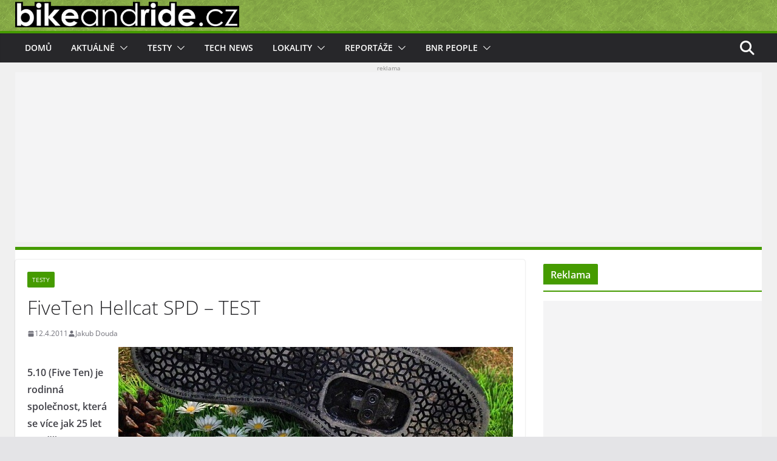

--- FILE ---
content_type: text/html; charset=UTF-8
request_url: https://www.bikeandride.cz/2011/04/fiveten-hellcat-spd-test/nggallery/slideshow
body_size: 29391
content:
<!doctype html>
		<html dir="ltr" lang="cs" prefix="og: https://ogp.me/ns#">
		
<head>

			<meta charset="UTF-8"/>
		<meta name="viewport" content="width=device-width, initial-scale=1">
		<link rel="profile" href="http://gmpg.org/xfn/11"/>
		
	<title>FiveTen Hellcat SPD – TEST | BikeAndRide.cz</title>

		<!-- All in One SEO 4.9.3 - aioseo.com -->
	<meta name="description" content="5.10 (Five Ten) je rodinná společnost, která se více jak 25 let zaměřuje na výrobu bot pro celou řadu outdoorových sportů. Pro test jsme si zapůjčili model Five Ten Hellcat SPD" />
	<meta name="robots" content="max-image-preview:large" />
	<meta name="author" content="Jakub Douda"/>
	<meta name="keywords" content="fiveten hellcat,five ten hellcat,5.10 hellcat,five ten hellcat test,five ten,test,tretry" />
	<link rel="canonical" href="https://www.bikeandride.cz/2011/04/fiveten-hellcat-spd-test/" />
	<meta name="generator" content="All in One SEO (AIOSEO) 4.9.3" />
		<meta property="og:locale" content="cs_CZ" />
		<meta property="og:site_name" content="BikeAndRide.cz | Magazín o kolech - testy kol, reportáže, zábava... Take your Bike And Ride" />
		<meta property="og:type" content="article" />
		<meta property="og:title" content="FiveTen Hellcat SPD – TEST | BikeAndRide.cz" />
		<meta property="og:description" content="5.10 (Five Ten) je rodinná společnost, která se více jak 25 let zaměřuje na výrobu bot pro celou řadu outdoorových sportů. Pro test jsme si zapůjčili model Five Ten Hellcat SPD" />
		<meta property="og:url" content="https://www.bikeandride.cz/2011/04/fiveten-hellcat-spd-test/" />
		<meta property="og:image" content="https://www.bikeandride.cz/wp-content/uploads/2011/04/FiveTen-Hellcat-start.jpg" />
		<meta property="og:image:secure_url" content="https://www.bikeandride.cz/wp-content/uploads/2011/04/FiveTen-Hellcat-start.jpg" />
		<meta property="og:image:width" content="650" />
		<meta property="og:image:height" content="150" />
		<meta property="article:published_time" content="2011-04-12T07:59:58+00:00" />
		<meta property="article:modified_time" content="2011-05-28T21:03:55+00:00" />
		<meta property="article:publisher" content="https://www.facebook.com/BikeAndRide.cz" />
		<meta name="twitter:card" content="summary_large_image" />
		<meta name="twitter:site" content="@BikeAndRideCZ" />
		<meta name="twitter:title" content="FiveTen Hellcat SPD – TEST | BikeAndRide.cz" />
		<meta name="twitter:description" content="5.10 (Five Ten) je rodinná společnost, která se více jak 25 let zaměřuje na výrobu bot pro celou řadu outdoorových sportů. Pro test jsme si zapůjčili model Five Ten Hellcat SPD" />
		<meta name="twitter:creator" content="@BikeAndRideCZ" />
		<meta name="twitter:image" content="https://www.bikeandride.cz/wp-content/uploads/2011/04/FiveTen-Hellcat-start.jpg" />
		<script type="application/ld+json" class="aioseo-schema">
			{"@context":"https:\/\/schema.org","@graph":[{"@type":"Article","@id":"https:\/\/www.bikeandride.cz\/2011\/04\/fiveten-hellcat-spd-test\/#article","name":"FiveTen Hellcat SPD \u2013 TEST | BikeAndRide.cz","headline":"FiveTen Hellcat SPD \u2013 TEST","author":{"@id":"https:\/\/www.bikeandride.cz\/author\/jakub-douda\/#author"},"publisher":{"@id":"https:\/\/www.bikeandride.cz\/#organization"},"image":{"@type":"ImageObject","url":"https:\/\/www.bikeandride.cz\/wp-content\/uploads\/2011\/04\/FiveTen-Hellcat-start.jpg","@id":"https:\/\/www.bikeandride.cz\/2011\/04\/fiveten-hellcat-spd-test\/#articleImage","width":650,"height":150,"caption":"FiveTen Hellcat SPD"},"datePublished":"2011-04-12T08:59:58+02:00","dateModified":"2011-05-28T22:03:55+02:00","inLanguage":"cs-CZ","commentCount":3,"mainEntityOfPage":{"@id":"https:\/\/www.bikeandride.cz\/2011\/04\/fiveten-hellcat-spd-test\/#webpage"},"isPartOf":{"@id":"https:\/\/www.bikeandride.cz\/2011\/04\/fiveten-hellcat-spd-test\/#webpage"},"articleSection":"Testy, Five Ten, Test, Tretry"},{"@type":"BreadcrumbList","@id":"https:\/\/www.bikeandride.cz\/2011\/04\/fiveten-hellcat-spd-test\/#breadcrumblist","itemListElement":[{"@type":"ListItem","@id":"https:\/\/www.bikeandride.cz#listItem","position":1,"name":"Home","item":"https:\/\/www.bikeandride.cz","nextItem":{"@type":"ListItem","@id":"https:\/\/www.bikeandride.cz\/category\/testy\/#listItem","name":"Testy"}},{"@type":"ListItem","@id":"https:\/\/www.bikeandride.cz\/category\/testy\/#listItem","position":2,"name":"Testy","item":"https:\/\/www.bikeandride.cz\/category\/testy\/","nextItem":{"@type":"ListItem","@id":"https:\/\/www.bikeandride.cz\/2011\/04\/fiveten-hellcat-spd-test\/#listItem","name":"FiveTen Hellcat SPD \u2013 TEST"},"previousItem":{"@type":"ListItem","@id":"https:\/\/www.bikeandride.cz#listItem","name":"Home"}},{"@type":"ListItem","@id":"https:\/\/www.bikeandride.cz\/2011\/04\/fiveten-hellcat-spd-test\/#listItem","position":3,"name":"FiveTen Hellcat SPD \u2013 TEST","previousItem":{"@type":"ListItem","@id":"https:\/\/www.bikeandride.cz\/category\/testy\/#listItem","name":"Testy"}}]},{"@type":"Organization","@id":"https:\/\/www.bikeandride.cz\/#organization","name":"www.BikeAndRide.cz","description":"Magaz\u00edn o kolech - testy kol, report\u00e1\u017ee, z\u00e1bava... Take your Bike And Ride","url":"https:\/\/www.bikeandride.cz\/","telephone":"+420604858237","logo":{"@type":"ImageObject","url":"https:\/\/www.bikeandride.cz\/wp-content\/uploads\/2025\/06\/BnR-header-black-2025-V2-trans-FIN.png","@id":"https:\/\/www.bikeandride.cz\/2011\/04\/fiveten-hellcat-spd-test\/#organizationLogo","width":1109,"height":135},"image":{"@id":"https:\/\/www.bikeandride.cz\/2011\/04\/fiveten-hellcat-spd-test\/#organizationLogo"},"sameAs":["https:\/\/www.facebook.com\/BikeAndRide.cz","https:\/\/twitter.com\/BikeAndRideCZ","https:\/\/www.instagram.com\/bikeandride.cz\/","https:\/\/www.youtube.com\/channel\/UCz-NXtgbFB393rwnunEX-lQ"]},{"@type":"Person","@id":"https:\/\/www.bikeandride.cz\/author\/jakub-douda\/#author","url":"https:\/\/www.bikeandride.cz\/author\/jakub-douda\/","name":"Jakub Douda","image":{"@type":"ImageObject","@id":"https:\/\/www.bikeandride.cz\/2011\/04\/fiveten-hellcat-spd-test\/#authorImage","url":"https:\/\/secure.gravatar.com\/avatar\/d97975c02f9b35ee9abcde45a60e893e1dc1bd24c6aa9d082b5d55d96bdc38c3?s=96&d=monsterid&r=g","width":96,"height":96,"caption":"Jakub Douda"}},{"@type":"WebPage","@id":"https:\/\/www.bikeandride.cz\/2011\/04\/fiveten-hellcat-spd-test\/#webpage","url":"https:\/\/www.bikeandride.cz\/2011\/04\/fiveten-hellcat-spd-test\/","name":"FiveTen Hellcat SPD \u2013 TEST | BikeAndRide.cz","description":"5.10 (Five Ten) je rodinn\u00e1 spole\u010dnost, kter\u00e1 se v\u00edce jak 25 let zam\u011b\u0159uje na v\u00fdrobu bot pro celou \u0159adu outdoorov\u00fdch sport\u016f. Pro test jsme si zap\u016fj\u010dili model Five Ten Hellcat SPD","inLanguage":"cs-CZ","isPartOf":{"@id":"https:\/\/www.bikeandride.cz\/#website"},"breadcrumb":{"@id":"https:\/\/www.bikeandride.cz\/2011\/04\/fiveten-hellcat-spd-test\/#breadcrumblist"},"author":{"@id":"https:\/\/www.bikeandride.cz\/author\/jakub-douda\/#author"},"creator":{"@id":"https:\/\/www.bikeandride.cz\/author\/jakub-douda\/#author"},"datePublished":"2011-04-12T08:59:58+02:00","dateModified":"2011-05-28T22:03:55+02:00"},{"@type":"WebSite","@id":"https:\/\/www.bikeandride.cz\/#website","url":"https:\/\/www.bikeandride.cz\/","name":"BikeAndRide.cz","description":"Magaz\u00edn o kolech - testy kol, report\u00e1\u017ee, z\u00e1bava... Take your Bike And Ride","inLanguage":"cs-CZ","publisher":{"@id":"https:\/\/www.bikeandride.cz\/#organization"}}]}
		</script>
		<!-- All in One SEO -->

<link rel='dns-prefetch' href='//secure.gravatar.com' />
<link rel='dns-prefetch' href='//www.googletagmanager.com' />
<link rel='dns-prefetch' href='//stats.wp.com' />
<link rel='dns-prefetch' href='//v0.wordpress.com' />
<link rel='dns-prefetch' href='//pagead2.googlesyndication.com' />
<link rel="alternate" type="application/rss+xml" title="BikeAndRide.cz &raquo; RSS zdroj" href="https://www.bikeandride.cz/feed/" />
<link rel="alternate" type="application/rss+xml" title="BikeAndRide.cz &raquo; RSS komentářů" href="https://www.bikeandride.cz/comments/feed/" />
<link rel="alternate" type="application/rss+xml" title="BikeAndRide.cz &raquo; RSS komentářů pro FiveTen Hellcat SPD – TEST" href="https://www.bikeandride.cz/2011/04/fiveten-hellcat-spd-test/feed/" />
<link rel="alternate" title="oEmbed (JSON)" type="application/json+oembed" href="https://www.bikeandride.cz/wp-json/oembed/1.0/embed?url=https%3A%2F%2Fwww.bikeandride.cz%2F2011%2F04%2Ffiveten-hellcat-spd-test%2F" />
<link rel="alternate" title="oEmbed (XML)" type="text/xml+oembed" href="https://www.bikeandride.cz/wp-json/oembed/1.0/embed?url=https%3A%2F%2Fwww.bikeandride.cz%2F2011%2F04%2Ffiveten-hellcat-spd-test%2F&#038;format=xml" />
<style id='wp-img-auto-sizes-contain-inline-css' type='text/css'>
img:is([sizes=auto i],[sizes^="auto," i]){contain-intrinsic-size:3000px 1500px}
/*# sourceURL=wp-img-auto-sizes-contain-inline-css */
</style>
<link rel='stylesheet' id='jetpack_related-posts-css' href='https://www.bikeandride.cz/wp-content/plugins/jetpack/modules/related-posts/related-posts.css?ver=20240116' type='text/css' media='all' />
<style id='wp-emoji-styles-inline-css' type='text/css'>

	img.wp-smiley, img.emoji {
		display: inline !important;
		border: none !important;
		box-shadow: none !important;
		height: 1em !important;
		width: 1em !important;
		margin: 0 0.07em !important;
		vertical-align: -0.1em !important;
		background: none !important;
		padding: 0 !important;
	}
/*# sourceURL=wp-emoji-styles-inline-css */
</style>
<style id='wp-block-library-inline-css' type='text/css'>
:root{--wp-block-synced-color:#7a00df;--wp-block-synced-color--rgb:122,0,223;--wp-bound-block-color:var(--wp-block-synced-color);--wp-editor-canvas-background:#ddd;--wp-admin-theme-color:#007cba;--wp-admin-theme-color--rgb:0,124,186;--wp-admin-theme-color-darker-10:#006ba1;--wp-admin-theme-color-darker-10--rgb:0,107,160.5;--wp-admin-theme-color-darker-20:#005a87;--wp-admin-theme-color-darker-20--rgb:0,90,135;--wp-admin-border-width-focus:2px}@media (min-resolution:192dpi){:root{--wp-admin-border-width-focus:1.5px}}.wp-element-button{cursor:pointer}:root .has-very-light-gray-background-color{background-color:#eee}:root .has-very-dark-gray-background-color{background-color:#313131}:root .has-very-light-gray-color{color:#eee}:root .has-very-dark-gray-color{color:#313131}:root .has-vivid-green-cyan-to-vivid-cyan-blue-gradient-background{background:linear-gradient(135deg,#00d084,#0693e3)}:root .has-purple-crush-gradient-background{background:linear-gradient(135deg,#34e2e4,#4721fb 50%,#ab1dfe)}:root .has-hazy-dawn-gradient-background{background:linear-gradient(135deg,#faaca8,#dad0ec)}:root .has-subdued-olive-gradient-background{background:linear-gradient(135deg,#fafae1,#67a671)}:root .has-atomic-cream-gradient-background{background:linear-gradient(135deg,#fdd79a,#004a59)}:root .has-nightshade-gradient-background{background:linear-gradient(135deg,#330968,#31cdcf)}:root .has-midnight-gradient-background{background:linear-gradient(135deg,#020381,#2874fc)}:root{--wp--preset--font-size--normal:16px;--wp--preset--font-size--huge:42px}.has-regular-font-size{font-size:1em}.has-larger-font-size{font-size:2.625em}.has-normal-font-size{font-size:var(--wp--preset--font-size--normal)}.has-huge-font-size{font-size:var(--wp--preset--font-size--huge)}.has-text-align-center{text-align:center}.has-text-align-left{text-align:left}.has-text-align-right{text-align:right}.has-fit-text{white-space:nowrap!important}#end-resizable-editor-section{display:none}.aligncenter{clear:both}.items-justified-left{justify-content:flex-start}.items-justified-center{justify-content:center}.items-justified-right{justify-content:flex-end}.items-justified-space-between{justify-content:space-between}.screen-reader-text{border:0;clip-path:inset(50%);height:1px;margin:-1px;overflow:hidden;padding:0;position:absolute;width:1px;word-wrap:normal!important}.screen-reader-text:focus{background-color:#ddd;clip-path:none;color:#444;display:block;font-size:1em;height:auto;left:5px;line-height:normal;padding:15px 23px 14px;text-decoration:none;top:5px;width:auto;z-index:100000}html :where(.has-border-color){border-style:solid}html :where([style*=border-top-color]){border-top-style:solid}html :where([style*=border-right-color]){border-right-style:solid}html :where([style*=border-bottom-color]){border-bottom-style:solid}html :where([style*=border-left-color]){border-left-style:solid}html :where([style*=border-width]){border-style:solid}html :where([style*=border-top-width]){border-top-style:solid}html :where([style*=border-right-width]){border-right-style:solid}html :where([style*=border-bottom-width]){border-bottom-style:solid}html :where([style*=border-left-width]){border-left-style:solid}html :where(img[class*=wp-image-]){height:auto;max-width:100%}:where(figure){margin:0 0 1em}html :where(.is-position-sticky){--wp-admin--admin-bar--position-offset:var(--wp-admin--admin-bar--height,0px)}@media screen and (max-width:600px){html :where(.is-position-sticky){--wp-admin--admin-bar--position-offset:0px}}

/*# sourceURL=wp-block-library-inline-css */
</style><style id='global-styles-inline-css' type='text/css'>
:root{--wp--preset--aspect-ratio--square: 1;--wp--preset--aspect-ratio--4-3: 4/3;--wp--preset--aspect-ratio--3-4: 3/4;--wp--preset--aspect-ratio--3-2: 3/2;--wp--preset--aspect-ratio--2-3: 2/3;--wp--preset--aspect-ratio--16-9: 16/9;--wp--preset--aspect-ratio--9-16: 9/16;--wp--preset--color--black: #000000;--wp--preset--color--cyan-bluish-gray: #abb8c3;--wp--preset--color--white: #ffffff;--wp--preset--color--pale-pink: #f78da7;--wp--preset--color--vivid-red: #cf2e2e;--wp--preset--color--luminous-vivid-orange: #ff6900;--wp--preset--color--luminous-vivid-amber: #fcb900;--wp--preset--color--light-green-cyan: #7bdcb5;--wp--preset--color--vivid-green-cyan: #00d084;--wp--preset--color--pale-cyan-blue: #8ed1fc;--wp--preset--color--vivid-cyan-blue: #0693e3;--wp--preset--color--vivid-purple: #9b51e0;--wp--preset--gradient--vivid-cyan-blue-to-vivid-purple: linear-gradient(135deg,rgb(6,147,227) 0%,rgb(155,81,224) 100%);--wp--preset--gradient--light-green-cyan-to-vivid-green-cyan: linear-gradient(135deg,rgb(122,220,180) 0%,rgb(0,208,130) 100%);--wp--preset--gradient--luminous-vivid-amber-to-luminous-vivid-orange: linear-gradient(135deg,rgb(252,185,0) 0%,rgb(255,105,0) 100%);--wp--preset--gradient--luminous-vivid-orange-to-vivid-red: linear-gradient(135deg,rgb(255,105,0) 0%,rgb(207,46,46) 100%);--wp--preset--gradient--very-light-gray-to-cyan-bluish-gray: linear-gradient(135deg,rgb(238,238,238) 0%,rgb(169,184,195) 100%);--wp--preset--gradient--cool-to-warm-spectrum: linear-gradient(135deg,rgb(74,234,220) 0%,rgb(151,120,209) 20%,rgb(207,42,186) 40%,rgb(238,44,130) 60%,rgb(251,105,98) 80%,rgb(254,248,76) 100%);--wp--preset--gradient--blush-light-purple: linear-gradient(135deg,rgb(255,206,236) 0%,rgb(152,150,240) 100%);--wp--preset--gradient--blush-bordeaux: linear-gradient(135deg,rgb(254,205,165) 0%,rgb(254,45,45) 50%,rgb(107,0,62) 100%);--wp--preset--gradient--luminous-dusk: linear-gradient(135deg,rgb(255,203,112) 0%,rgb(199,81,192) 50%,rgb(65,88,208) 100%);--wp--preset--gradient--pale-ocean: linear-gradient(135deg,rgb(255,245,203) 0%,rgb(182,227,212) 50%,rgb(51,167,181) 100%);--wp--preset--gradient--electric-grass: linear-gradient(135deg,rgb(202,248,128) 0%,rgb(113,206,126) 100%);--wp--preset--gradient--midnight: linear-gradient(135deg,rgb(2,3,129) 0%,rgb(40,116,252) 100%);--wp--preset--font-size--small: 14px;--wp--preset--font-size--medium: 16px;--wp--preset--font-size--large: 18px;--wp--preset--font-size--x-large: 28px;--wp--preset--font-size--xx-large: 34px;--wp--preset--font-family--ibm-plex-serif: IBM Plex Serif, sans-serif;--wp--preset--font-family--inter: Inter, sans-serif;--wp--preset--spacing--20: 0.44rem;--wp--preset--spacing--30: 0.67rem;--wp--preset--spacing--40: 1rem;--wp--preset--spacing--50: 1.5rem;--wp--preset--spacing--60: 2.25rem;--wp--preset--spacing--70: 3.38rem;--wp--preset--spacing--80: 5.06rem;--wp--preset--shadow--natural: 6px 6px 9px rgba(0, 0, 0, 0.2);--wp--preset--shadow--deep: 12px 12px 50px rgba(0, 0, 0, 0.4);--wp--preset--shadow--sharp: 6px 6px 0px rgba(0, 0, 0, 0.2);--wp--preset--shadow--outlined: 6px 6px 0px -3px rgb(255, 255, 255), 6px 6px rgb(0, 0, 0);--wp--preset--shadow--crisp: 6px 6px 0px rgb(0, 0, 0);}:root { --wp--style--global--content-size: 760px;--wp--style--global--wide-size: 1160px; }:where(body) { margin: 0; }.wp-site-blocks > .alignleft { float: left; margin-right: 2em; }.wp-site-blocks > .alignright { float: right; margin-left: 2em; }.wp-site-blocks > .aligncenter { justify-content: center; margin-left: auto; margin-right: auto; }:where(.wp-site-blocks) > * { margin-block-start: 24px; margin-block-end: 0; }:where(.wp-site-blocks) > :first-child { margin-block-start: 0; }:where(.wp-site-blocks) > :last-child { margin-block-end: 0; }:root { --wp--style--block-gap: 24px; }:root :where(.is-layout-flow) > :first-child{margin-block-start: 0;}:root :where(.is-layout-flow) > :last-child{margin-block-end: 0;}:root :where(.is-layout-flow) > *{margin-block-start: 24px;margin-block-end: 0;}:root :where(.is-layout-constrained) > :first-child{margin-block-start: 0;}:root :where(.is-layout-constrained) > :last-child{margin-block-end: 0;}:root :where(.is-layout-constrained) > *{margin-block-start: 24px;margin-block-end: 0;}:root :where(.is-layout-flex){gap: 24px;}:root :where(.is-layout-grid){gap: 24px;}.is-layout-flow > .alignleft{float: left;margin-inline-start: 0;margin-inline-end: 2em;}.is-layout-flow > .alignright{float: right;margin-inline-start: 2em;margin-inline-end: 0;}.is-layout-flow > .aligncenter{margin-left: auto !important;margin-right: auto !important;}.is-layout-constrained > .alignleft{float: left;margin-inline-start: 0;margin-inline-end: 2em;}.is-layout-constrained > .alignright{float: right;margin-inline-start: 2em;margin-inline-end: 0;}.is-layout-constrained > .aligncenter{margin-left: auto !important;margin-right: auto !important;}.is-layout-constrained > :where(:not(.alignleft):not(.alignright):not(.alignfull)){max-width: var(--wp--style--global--content-size);margin-left: auto !important;margin-right: auto !important;}.is-layout-constrained > .alignwide{max-width: var(--wp--style--global--wide-size);}body .is-layout-flex{display: flex;}.is-layout-flex{flex-wrap: wrap;align-items: center;}.is-layout-flex > :is(*, div){margin: 0;}body .is-layout-grid{display: grid;}.is-layout-grid > :is(*, div){margin: 0;}body{padding-top: 0px;padding-right: 0px;padding-bottom: 0px;padding-left: 0px;}a:where(:not(.wp-element-button)){text-decoration: underline;}:root :where(.wp-element-button, .wp-block-button__link){background-color: #32373c;border-width: 0;color: #fff;font-family: inherit;font-size: inherit;font-style: inherit;font-weight: inherit;letter-spacing: inherit;line-height: inherit;padding-top: calc(0.667em + 2px);padding-right: calc(1.333em + 2px);padding-bottom: calc(0.667em + 2px);padding-left: calc(1.333em + 2px);text-decoration: none;text-transform: inherit;}.has-black-color{color: var(--wp--preset--color--black) !important;}.has-cyan-bluish-gray-color{color: var(--wp--preset--color--cyan-bluish-gray) !important;}.has-white-color{color: var(--wp--preset--color--white) !important;}.has-pale-pink-color{color: var(--wp--preset--color--pale-pink) !important;}.has-vivid-red-color{color: var(--wp--preset--color--vivid-red) !important;}.has-luminous-vivid-orange-color{color: var(--wp--preset--color--luminous-vivid-orange) !important;}.has-luminous-vivid-amber-color{color: var(--wp--preset--color--luminous-vivid-amber) !important;}.has-light-green-cyan-color{color: var(--wp--preset--color--light-green-cyan) !important;}.has-vivid-green-cyan-color{color: var(--wp--preset--color--vivid-green-cyan) !important;}.has-pale-cyan-blue-color{color: var(--wp--preset--color--pale-cyan-blue) !important;}.has-vivid-cyan-blue-color{color: var(--wp--preset--color--vivid-cyan-blue) !important;}.has-vivid-purple-color{color: var(--wp--preset--color--vivid-purple) !important;}.has-black-background-color{background-color: var(--wp--preset--color--black) !important;}.has-cyan-bluish-gray-background-color{background-color: var(--wp--preset--color--cyan-bluish-gray) !important;}.has-white-background-color{background-color: var(--wp--preset--color--white) !important;}.has-pale-pink-background-color{background-color: var(--wp--preset--color--pale-pink) !important;}.has-vivid-red-background-color{background-color: var(--wp--preset--color--vivid-red) !important;}.has-luminous-vivid-orange-background-color{background-color: var(--wp--preset--color--luminous-vivid-orange) !important;}.has-luminous-vivid-amber-background-color{background-color: var(--wp--preset--color--luminous-vivid-amber) !important;}.has-light-green-cyan-background-color{background-color: var(--wp--preset--color--light-green-cyan) !important;}.has-vivid-green-cyan-background-color{background-color: var(--wp--preset--color--vivid-green-cyan) !important;}.has-pale-cyan-blue-background-color{background-color: var(--wp--preset--color--pale-cyan-blue) !important;}.has-vivid-cyan-blue-background-color{background-color: var(--wp--preset--color--vivid-cyan-blue) !important;}.has-vivid-purple-background-color{background-color: var(--wp--preset--color--vivid-purple) !important;}.has-black-border-color{border-color: var(--wp--preset--color--black) !important;}.has-cyan-bluish-gray-border-color{border-color: var(--wp--preset--color--cyan-bluish-gray) !important;}.has-white-border-color{border-color: var(--wp--preset--color--white) !important;}.has-pale-pink-border-color{border-color: var(--wp--preset--color--pale-pink) !important;}.has-vivid-red-border-color{border-color: var(--wp--preset--color--vivid-red) !important;}.has-luminous-vivid-orange-border-color{border-color: var(--wp--preset--color--luminous-vivid-orange) !important;}.has-luminous-vivid-amber-border-color{border-color: var(--wp--preset--color--luminous-vivid-amber) !important;}.has-light-green-cyan-border-color{border-color: var(--wp--preset--color--light-green-cyan) !important;}.has-vivid-green-cyan-border-color{border-color: var(--wp--preset--color--vivid-green-cyan) !important;}.has-pale-cyan-blue-border-color{border-color: var(--wp--preset--color--pale-cyan-blue) !important;}.has-vivid-cyan-blue-border-color{border-color: var(--wp--preset--color--vivid-cyan-blue) !important;}.has-vivid-purple-border-color{border-color: var(--wp--preset--color--vivid-purple) !important;}.has-vivid-cyan-blue-to-vivid-purple-gradient-background{background: var(--wp--preset--gradient--vivid-cyan-blue-to-vivid-purple) !important;}.has-light-green-cyan-to-vivid-green-cyan-gradient-background{background: var(--wp--preset--gradient--light-green-cyan-to-vivid-green-cyan) !important;}.has-luminous-vivid-amber-to-luminous-vivid-orange-gradient-background{background: var(--wp--preset--gradient--luminous-vivid-amber-to-luminous-vivid-orange) !important;}.has-luminous-vivid-orange-to-vivid-red-gradient-background{background: var(--wp--preset--gradient--luminous-vivid-orange-to-vivid-red) !important;}.has-very-light-gray-to-cyan-bluish-gray-gradient-background{background: var(--wp--preset--gradient--very-light-gray-to-cyan-bluish-gray) !important;}.has-cool-to-warm-spectrum-gradient-background{background: var(--wp--preset--gradient--cool-to-warm-spectrum) !important;}.has-blush-light-purple-gradient-background{background: var(--wp--preset--gradient--blush-light-purple) !important;}.has-blush-bordeaux-gradient-background{background: var(--wp--preset--gradient--blush-bordeaux) !important;}.has-luminous-dusk-gradient-background{background: var(--wp--preset--gradient--luminous-dusk) !important;}.has-pale-ocean-gradient-background{background: var(--wp--preset--gradient--pale-ocean) !important;}.has-electric-grass-gradient-background{background: var(--wp--preset--gradient--electric-grass) !important;}.has-midnight-gradient-background{background: var(--wp--preset--gradient--midnight) !important;}.has-small-font-size{font-size: var(--wp--preset--font-size--small) !important;}.has-medium-font-size{font-size: var(--wp--preset--font-size--medium) !important;}.has-large-font-size{font-size: var(--wp--preset--font-size--large) !important;}.has-x-large-font-size{font-size: var(--wp--preset--font-size--x-large) !important;}.has-xx-large-font-size{font-size: var(--wp--preset--font-size--xx-large) !important;}.has-ibm-plex-serif-font-family{font-family: var(--wp--preset--font-family--ibm-plex-serif) !important;}.has-inter-font-family{font-family: var(--wp--preset--font-family--inter) !important;}
/*# sourceURL=global-styles-inline-css */
</style>

<link rel='stylesheet' id='fancybox-0-css' href='https://www.bikeandride.cz/wp-content/plugins/nextgen-gallery/static/Lightbox/fancybox/jquery.fancybox-1.3.4.css?ver=4.0.3' type='text/css' media='all' />
<link rel='stylesheet' id='ngg_trigger_buttons-css' href='https://www.bikeandride.cz/wp-content/plugins/nextgen-gallery/static/GalleryDisplay/trigger_buttons.css?ver=4.0.3' type='text/css' media='all' />
<link rel='stylesheet' id='fontawesome_v4_shim_style-css' href='https://www.bikeandride.cz/wp-content/plugins/nextgen-gallery/static/FontAwesome/css/v4-shims.min.css?ver=6.9' type='text/css' media='all' />
<link rel='stylesheet' id='fontawesome-css' href='https://www.bikeandride.cz/wp-content/plugins/nextgen-gallery/static/FontAwesome/css/all.min.css?ver=6.9' type='text/css' media='all' />
<link rel='stylesheet' id='nextgen_pagination_style-css' href='https://www.bikeandride.cz/wp-content/plugins/nextgen-gallery/static/GalleryDisplay/pagination_style.css?ver=4.0.3' type='text/css' media='all' />
<link rel='stylesheet' id='nextgen_basic_thumbnails_style-css' href='https://www.bikeandride.cz/wp-content/plugins/nextgen-gallery/static/Thumbnails/nextgen_basic_thumbnails.css?ver=4.0.3' type='text/css' media='all' />
<link rel='stylesheet' id='colormag_style-css' href='https://www.bikeandride.cz/wp-content/themes/colormag/style.css?ver=1769512551' type='text/css' media='all' />
<style id='colormag_style-inline-css' type='text/css'>
.colormag-button,
			blockquote, button,
			input[type=reset],
			input[type=button],
			input[type=submit],
			.cm-home-icon.front_page_on,
			.cm-post-categories a,
			.cm-primary-nav ul li ul li:hover,
			.cm-primary-nav ul li.current-menu-item,
			.cm-primary-nav ul li.current_page_ancestor,
			.cm-primary-nav ul li.current-menu-ancestor,
			.cm-primary-nav ul li.current_page_item,
			.cm-primary-nav ul li:hover,
			.cm-primary-nav ul li.focus,
			.cm-mobile-nav li a:hover,
			.colormag-header-clean #cm-primary-nav .cm-menu-toggle:hover,
			.cm-header .cm-mobile-nav li:hover,
			.cm-header .cm-mobile-nav li.current-page-ancestor,
			.cm-header .cm-mobile-nav li.current-menu-ancestor,
			.cm-header .cm-mobile-nav li.current-page-item,
			.cm-header .cm-mobile-nav li.current-menu-item,
			.cm-primary-nav ul li.focus > a,
			.cm-layout-2 .cm-primary-nav ul ul.sub-menu li.focus > a,
			.cm-mobile-nav .current-menu-item>a, .cm-mobile-nav .current_page_item>a,
			.colormag-header-clean .cm-mobile-nav li:hover > a,
			.colormag-header-clean .cm-mobile-nav li.current-page-ancestor > a,
			.colormag-header-clean .cm-mobile-nav li.current-menu-ancestor > a,
			.colormag-header-clean .cm-mobile-nav li.current-page-item > a,
			.colormag-header-clean .cm-mobile-nav li.current-menu-item > a,
			.fa.search-top:hover,
			.widget_call_to_action .btn--primary,
			.colormag-footer--classic .cm-footer-cols .cm-row .cm-widget-title span::before,
			.colormag-footer--classic-bordered .cm-footer-cols .cm-row .cm-widget-title span::before,
			.cm-featured-posts .cm-widget-title span,
			.cm-featured-category-slider-widget .cm-slide-content .cm-entry-header-meta .cm-post-categories a,
			.cm-highlighted-posts .cm-post-content .cm-entry-header-meta .cm-post-categories a,
			.cm-category-slide-next, .cm-category-slide-prev, .slide-next,
			.slide-prev, .cm-tabbed-widget ul li, .cm-posts .wp-pagenavi .current,
			.cm-posts .wp-pagenavi a:hover, .cm-secondary .cm-widget-title span,
			.cm-posts .post .cm-post-content .cm-entry-header-meta .cm-post-categories a,
			.cm-page-header .cm-page-title span, .entry-meta .post-format i,
			.format-link .cm-entry-summary a, .cm-entry-button, .infinite-scroll .tg-infinite-scroll,
			.no-more-post-text, .pagination span,
			.comments-area .comment-author-link span,
			.cm-footer-cols .cm-row .cm-widget-title span,
			.advertisement_above_footer .cm-widget-title span,
			.error, .cm-primary .cm-widget-title span,
			.related-posts-wrapper.style-three .cm-post-content .cm-entry-title a:hover:before,
			.cm-slider-area .cm-widget-title span,
			.cm-beside-slider-widget .cm-widget-title span,
			.top-full-width-sidebar .cm-widget-title span,
			.wp-block-quote, .wp-block-quote.is-style-large,
			.wp-block-quote.has-text-align-right,
			.cm-error-404 .cm-btn, .widget .wp-block-heading, .wp-block-search button,
			.widget a::before, .cm-post-date a::before,
			.byline a::before,
			.colormag-footer--classic-bordered .cm-widget-title::before,
			.wp-block-button__link,
			#cm-tertiary .cm-widget-title span,
			.link-pagination .post-page-numbers.current,
			.wp-block-query-pagination-numbers .page-numbers.current,
			.wp-element-button,
			.wp-block-button .wp-block-button__link,
			.wp-element-button,
			.cm-layout-2 .cm-primary-nav ul ul.sub-menu li:hover,
			.cm-layout-2 .cm-primary-nav ul ul.sub-menu li.current-menu-ancestor,
			.cm-layout-2 .cm-primary-nav ul ul.sub-menu li.current-menu-item,
			.cm-layout-2 .cm-primary-nav ul ul.sub-menu li.focus,
			.search-wrap button,
			.page-numbers .current,
			.cm-footer-builder .cm-widget-title span,
			.wp-block-search .wp-element-button:hover{background-color:#459b00;}a,
			.cm-layout-2 #cm-primary-nav .fa.search-top:hover,
			.cm-layout-2 #cm-primary-nav.cm-mobile-nav .cm-random-post a:hover .fa-random,
			.cm-layout-2 #cm-primary-nav.cm-primary-nav .cm-random-post a:hover .fa-random,
			.cm-layout-2 .breaking-news .newsticker a:hover,
			.cm-layout-2 .cm-primary-nav ul li.current-menu-item > a,
			.cm-layout-2 .cm-primary-nav ul li.current_page_item > a,
			.cm-layout-2 .cm-primary-nav ul li:hover > a,
			.cm-layout-2 .cm-primary-nav ul li.focus > a
			.dark-skin .cm-layout-2-style-1 #cm-primary-nav.cm-primary-nav .cm-home-icon:hover .fa,
			.byline a:hover, .comments a:hover, .cm-edit-link a:hover, .cm-post-date a:hover,
			.social-links:not(.cm-header-actions .social-links) i.fa:hover, .cm-tag-links a:hover,
			.colormag-header-clean .social-links li:hover i.fa, .cm-layout-2-style-1 .social-links li:hover i.fa,
			.colormag-header-clean .breaking-news .newsticker a:hover, .widget_featured_posts .article-content .cm-entry-title a:hover,
			.widget_featured_slider .slide-content .cm-below-entry-meta .byline a:hover,
			.widget_featured_slider .slide-content .cm-below-entry-meta .comments a:hover,
			.widget_featured_slider .slide-content .cm-below-entry-meta .cm-post-date a:hover,
			.widget_featured_slider .slide-content .cm-entry-title a:hover,
			.widget_block_picture_news.widget_featured_posts .article-content .cm-entry-title a:hover,
			.widget_highlighted_posts .article-content .cm-below-entry-meta .byline a:hover,
			.widget_highlighted_posts .article-content .cm-below-entry-meta .comments a:hover,
			.widget_highlighted_posts .article-content .cm-below-entry-meta .cm-post-date a:hover,
			.widget_highlighted_posts .article-content .cm-entry-title a:hover, i.fa-arrow-up, i.fa-arrow-down,
			.cm-site-title a, #content .post .article-content .cm-entry-title a:hover, .entry-meta .byline i,
			.entry-meta .cat-links i, .entry-meta a, .post .cm-entry-title a:hover, .search .cm-entry-title a:hover,
			.entry-meta .comments-link a:hover, .entry-meta .cm-edit-link a:hover, .entry-meta .cm-post-date a:hover,
			.entry-meta .cm-tag-links a:hover, .single #content .tags a:hover, .count, .next a:hover, .previous a:hover,
			.related-posts-main-title .fa, .single-related-posts .article-content .cm-entry-title a:hover,
			.pagination a span:hover,
			#content .comments-area a.comment-cm-edit-link:hover, #content .comments-area a.comment-permalink:hover,
			#content .comments-area article header cite a:hover, .comments-area .comment-author-link a:hover,
			.comment .comment-reply-link:hover,
			.nav-next a, .nav-previous a,
			#cm-footer .cm-footer-menu ul li a:hover,
			.cm-footer-cols .cm-row a:hover, a#scroll-up i, .related-posts-wrapper-flyout .cm-entry-title a:hover,
			.human-diff-time .human-diff-time-display:hover,
			.cm-layout-2-style-1 #cm-primary-nav .fa:hover,
			.cm-footer-bar a,
			.cm-post-date a:hover,
			.cm-author a:hover,
			.cm-comments-link a:hover,
			.cm-tag-links a:hover,
			.cm-edit-link a:hover,
			.cm-footer-bar .copyright a,
			.cm-featured-posts .cm-entry-title a:hover,
			.cm-posts .post .cm-post-content .cm-entry-title a:hover,
			.cm-posts .post .single-title-above .cm-entry-title a:hover,
			.cm-layout-2 .cm-primary-nav ul li:hover > a,
			.cm-layout-2 #cm-primary-nav .fa:hover,
			.cm-entry-title a:hover,
			button:hover, input[type="button"]:hover,
			input[type="reset"]:hover,
			input[type="submit"]:hover,
			.wp-block-button .wp-block-button__link:hover,
			.cm-button:hover,
			.wp-element-button:hover,
			li.product .added_to_cart:hover,
			.comments-area .comment-permalink:hover,
			.cm-footer-bar-area .cm-footer-bar__2 a{color:#459b00;}#cm-primary-nav,
			.cm-contained .cm-header-2 .cm-row, .cm-header-builder.cm-full-width .cm-main-header .cm-header-bottom-row{border-top-color:#459b00;}.cm-layout-2 #cm-primary-nav,
			.cm-layout-2 .cm-primary-nav ul ul.sub-menu li:hover,
			.cm-layout-2 .cm-primary-nav ul > li:hover > a,
			.cm-layout-2 .cm-primary-nav ul > li.current-menu-item > a,
			.cm-layout-2 .cm-primary-nav ul > li.current-menu-ancestor > a,
			.cm-layout-2 .cm-primary-nav ul ul.sub-menu li.current-menu-ancestor,
			.cm-layout-2 .cm-primary-nav ul ul.sub-menu li.current-menu-item,
			.cm-layout-2 .cm-primary-nav ul ul.sub-menu li.focus,
			cm-layout-2 .cm-primary-nav ul ul.sub-menu li.current-menu-ancestor,
			cm-layout-2 .cm-primary-nav ul ul.sub-menu li.current-menu-item,
			cm-layout-2 #cm-primary-nav .cm-menu-toggle:hover,
			cm-layout-2 #cm-primary-nav.cm-mobile-nav .cm-menu-toggle,
			cm-layout-2 .cm-primary-nav ul > li:hover > a,
			cm-layout-2 .cm-primary-nav ul > li.current-menu-item > a,
			cm-layout-2 .cm-primary-nav ul > li.current-menu-ancestor > a,
			.cm-layout-2 .cm-primary-nav ul li.focus > a, .pagination a span:hover,
			.cm-error-404 .cm-btn,
			.single-post .cm-post-categories a::after,
			.widget .block-title,
			.cm-layout-2 .cm-primary-nav ul li.focus > a,
			button,
			input[type="button"],
			input[type="reset"],
			input[type="submit"],
			.wp-block-button .wp-block-button__link,
			.cm-button,
			.wp-element-button,
			li.product .added_to_cart{border-color:#459b00;}.cm-secondary .cm-widget-title,
			#cm-tertiary .cm-widget-title,
			.widget_featured_posts .widget-title,
			#secondary .widget-title,
			#cm-tertiary .widget-title,
			.cm-page-header .cm-page-title,
			.cm-footer-cols .cm-row .widget-title,
			.advertisement_above_footer .widget-title,
			#primary .widget-title,
			.widget_slider_area .widget-title,
			.widget_beside_slider .widget-title,
			.top-full-width-sidebar .widget-title,
			.cm-footer-cols .cm-row .cm-widget-title,
			.cm-footer-bar .copyright a,
			.cm-layout-2.cm-layout-2-style-2 #cm-primary-nav,
			.cm-layout-2 .cm-primary-nav ul > li:hover > a,
			.cm-footer-builder .cm-widget-title,
			.cm-layout-2 .cm-primary-nav ul > li.current-menu-item > a{border-bottom-color:#459b00;}@media screen and (min-width: 992px) {.cm-primary{width:70%;}}.cm-header .cm-menu-toggle svg,
			.cm-header .cm-menu-toggle svg{fill:#fff;}.cm-footer-bar-area .cm-footer-bar__2 a{color:#207daf;}.colormag-button,
			blockquote, button,
			input[type=reset],
			input[type=button],
			input[type=submit],
			.cm-home-icon.front_page_on,
			.cm-post-categories a,
			.cm-primary-nav ul li ul li:hover,
			.cm-primary-nav ul li.current-menu-item,
			.cm-primary-nav ul li.current_page_ancestor,
			.cm-primary-nav ul li.current-menu-ancestor,
			.cm-primary-nav ul li.current_page_item,
			.cm-primary-nav ul li:hover,
			.cm-primary-nav ul li.focus,
			.cm-mobile-nav li a:hover,
			.colormag-header-clean #cm-primary-nav .cm-menu-toggle:hover,
			.cm-header .cm-mobile-nav li:hover,
			.cm-header .cm-mobile-nav li.current-page-ancestor,
			.cm-header .cm-mobile-nav li.current-menu-ancestor,
			.cm-header .cm-mobile-nav li.current-page-item,
			.cm-header .cm-mobile-nav li.current-menu-item,
			.cm-primary-nav ul li.focus > a,
			.cm-layout-2 .cm-primary-nav ul ul.sub-menu li.focus > a,
			.cm-mobile-nav .current-menu-item>a, .cm-mobile-nav .current_page_item>a,
			.colormag-header-clean .cm-mobile-nav li:hover > a,
			.colormag-header-clean .cm-mobile-nav li.current-page-ancestor > a,
			.colormag-header-clean .cm-mobile-nav li.current-menu-ancestor > a,
			.colormag-header-clean .cm-mobile-nav li.current-page-item > a,
			.colormag-header-clean .cm-mobile-nav li.current-menu-item > a,
			.fa.search-top:hover,
			.widget_call_to_action .btn--primary,
			.colormag-footer--classic .cm-footer-cols .cm-row .cm-widget-title span::before,
			.colormag-footer--classic-bordered .cm-footer-cols .cm-row .cm-widget-title span::before,
			.cm-featured-posts .cm-widget-title span,
			.cm-featured-category-slider-widget .cm-slide-content .cm-entry-header-meta .cm-post-categories a,
			.cm-highlighted-posts .cm-post-content .cm-entry-header-meta .cm-post-categories a,
			.cm-category-slide-next, .cm-category-slide-prev, .slide-next,
			.slide-prev, .cm-tabbed-widget ul li, .cm-posts .wp-pagenavi .current,
			.cm-posts .wp-pagenavi a:hover, .cm-secondary .cm-widget-title span,
			.cm-posts .post .cm-post-content .cm-entry-header-meta .cm-post-categories a,
			.cm-page-header .cm-page-title span, .entry-meta .post-format i,
			.format-link .cm-entry-summary a, .cm-entry-button, .infinite-scroll .tg-infinite-scroll,
			.no-more-post-text, .pagination span,
			.comments-area .comment-author-link span,
			.cm-footer-cols .cm-row .cm-widget-title span,
			.advertisement_above_footer .cm-widget-title span,
			.error, .cm-primary .cm-widget-title span,
			.related-posts-wrapper.style-three .cm-post-content .cm-entry-title a:hover:before,
			.cm-slider-area .cm-widget-title span,
			.cm-beside-slider-widget .cm-widget-title span,
			.top-full-width-sidebar .cm-widget-title span,
			.wp-block-quote, .wp-block-quote.is-style-large,
			.wp-block-quote.has-text-align-right,
			.cm-error-404 .cm-btn, .widget .wp-block-heading, .wp-block-search button,
			.widget a::before, .cm-post-date a::before,
			.byline a::before,
			.colormag-footer--classic-bordered .cm-widget-title::before,
			.wp-block-button__link,
			#cm-tertiary .cm-widget-title span,
			.link-pagination .post-page-numbers.current,
			.wp-block-query-pagination-numbers .page-numbers.current,
			.wp-element-button,
			.wp-block-button .wp-block-button__link,
			.wp-element-button,
			.cm-layout-2 .cm-primary-nav ul ul.sub-menu li:hover,
			.cm-layout-2 .cm-primary-nav ul ul.sub-menu li.current-menu-ancestor,
			.cm-layout-2 .cm-primary-nav ul ul.sub-menu li.current-menu-item,
			.cm-layout-2 .cm-primary-nav ul ul.sub-menu li.focus,
			.search-wrap button,
			.page-numbers .current,
			.cm-footer-builder .cm-widget-title span,
			.wp-block-search .wp-element-button:hover{background-color:#459b00;}a,
			.cm-layout-2 #cm-primary-nav .fa.search-top:hover,
			.cm-layout-2 #cm-primary-nav.cm-mobile-nav .cm-random-post a:hover .fa-random,
			.cm-layout-2 #cm-primary-nav.cm-primary-nav .cm-random-post a:hover .fa-random,
			.cm-layout-2 .breaking-news .newsticker a:hover,
			.cm-layout-2 .cm-primary-nav ul li.current-menu-item > a,
			.cm-layout-2 .cm-primary-nav ul li.current_page_item > a,
			.cm-layout-2 .cm-primary-nav ul li:hover > a,
			.cm-layout-2 .cm-primary-nav ul li.focus > a
			.dark-skin .cm-layout-2-style-1 #cm-primary-nav.cm-primary-nav .cm-home-icon:hover .fa,
			.byline a:hover, .comments a:hover, .cm-edit-link a:hover, .cm-post-date a:hover,
			.social-links:not(.cm-header-actions .social-links) i.fa:hover, .cm-tag-links a:hover,
			.colormag-header-clean .social-links li:hover i.fa, .cm-layout-2-style-1 .social-links li:hover i.fa,
			.colormag-header-clean .breaking-news .newsticker a:hover, .widget_featured_posts .article-content .cm-entry-title a:hover,
			.widget_featured_slider .slide-content .cm-below-entry-meta .byline a:hover,
			.widget_featured_slider .slide-content .cm-below-entry-meta .comments a:hover,
			.widget_featured_slider .slide-content .cm-below-entry-meta .cm-post-date a:hover,
			.widget_featured_slider .slide-content .cm-entry-title a:hover,
			.widget_block_picture_news.widget_featured_posts .article-content .cm-entry-title a:hover,
			.widget_highlighted_posts .article-content .cm-below-entry-meta .byline a:hover,
			.widget_highlighted_posts .article-content .cm-below-entry-meta .comments a:hover,
			.widget_highlighted_posts .article-content .cm-below-entry-meta .cm-post-date a:hover,
			.widget_highlighted_posts .article-content .cm-entry-title a:hover, i.fa-arrow-up, i.fa-arrow-down,
			.cm-site-title a, #content .post .article-content .cm-entry-title a:hover, .entry-meta .byline i,
			.entry-meta .cat-links i, .entry-meta a, .post .cm-entry-title a:hover, .search .cm-entry-title a:hover,
			.entry-meta .comments-link a:hover, .entry-meta .cm-edit-link a:hover, .entry-meta .cm-post-date a:hover,
			.entry-meta .cm-tag-links a:hover, .single #content .tags a:hover, .count, .next a:hover, .previous a:hover,
			.related-posts-main-title .fa, .single-related-posts .article-content .cm-entry-title a:hover,
			.pagination a span:hover,
			#content .comments-area a.comment-cm-edit-link:hover, #content .comments-area a.comment-permalink:hover,
			#content .comments-area article header cite a:hover, .comments-area .comment-author-link a:hover,
			.comment .comment-reply-link:hover,
			.nav-next a, .nav-previous a,
			#cm-footer .cm-footer-menu ul li a:hover,
			.cm-footer-cols .cm-row a:hover, a#scroll-up i, .related-posts-wrapper-flyout .cm-entry-title a:hover,
			.human-diff-time .human-diff-time-display:hover,
			.cm-layout-2-style-1 #cm-primary-nav .fa:hover,
			.cm-footer-bar a,
			.cm-post-date a:hover,
			.cm-author a:hover,
			.cm-comments-link a:hover,
			.cm-tag-links a:hover,
			.cm-edit-link a:hover,
			.cm-footer-bar .copyright a,
			.cm-featured-posts .cm-entry-title a:hover,
			.cm-posts .post .cm-post-content .cm-entry-title a:hover,
			.cm-posts .post .single-title-above .cm-entry-title a:hover,
			.cm-layout-2 .cm-primary-nav ul li:hover > a,
			.cm-layout-2 #cm-primary-nav .fa:hover,
			.cm-entry-title a:hover,
			button:hover, input[type="button"]:hover,
			input[type="reset"]:hover,
			input[type="submit"]:hover,
			.wp-block-button .wp-block-button__link:hover,
			.cm-button:hover,
			.wp-element-button:hover,
			li.product .added_to_cart:hover,
			.comments-area .comment-permalink:hover,
			.cm-footer-bar-area .cm-footer-bar__2 a{color:#459b00;}#cm-primary-nav,
			.cm-contained .cm-header-2 .cm-row, .cm-header-builder.cm-full-width .cm-main-header .cm-header-bottom-row{border-top-color:#459b00;}.cm-layout-2 #cm-primary-nav,
			.cm-layout-2 .cm-primary-nav ul ul.sub-menu li:hover,
			.cm-layout-2 .cm-primary-nav ul > li:hover > a,
			.cm-layout-2 .cm-primary-nav ul > li.current-menu-item > a,
			.cm-layout-2 .cm-primary-nav ul > li.current-menu-ancestor > a,
			.cm-layout-2 .cm-primary-nav ul ul.sub-menu li.current-menu-ancestor,
			.cm-layout-2 .cm-primary-nav ul ul.sub-menu li.current-menu-item,
			.cm-layout-2 .cm-primary-nav ul ul.sub-menu li.focus,
			cm-layout-2 .cm-primary-nav ul ul.sub-menu li.current-menu-ancestor,
			cm-layout-2 .cm-primary-nav ul ul.sub-menu li.current-menu-item,
			cm-layout-2 #cm-primary-nav .cm-menu-toggle:hover,
			cm-layout-2 #cm-primary-nav.cm-mobile-nav .cm-menu-toggle,
			cm-layout-2 .cm-primary-nav ul > li:hover > a,
			cm-layout-2 .cm-primary-nav ul > li.current-menu-item > a,
			cm-layout-2 .cm-primary-nav ul > li.current-menu-ancestor > a,
			.cm-layout-2 .cm-primary-nav ul li.focus > a, .pagination a span:hover,
			.cm-error-404 .cm-btn,
			.single-post .cm-post-categories a::after,
			.widget .block-title,
			.cm-layout-2 .cm-primary-nav ul li.focus > a,
			button,
			input[type="button"],
			input[type="reset"],
			input[type="submit"],
			.wp-block-button .wp-block-button__link,
			.cm-button,
			.wp-element-button,
			li.product .added_to_cart{border-color:#459b00;}.cm-secondary .cm-widget-title,
			#cm-tertiary .cm-widget-title,
			.widget_featured_posts .widget-title,
			#secondary .widget-title,
			#cm-tertiary .widget-title,
			.cm-page-header .cm-page-title,
			.cm-footer-cols .cm-row .widget-title,
			.advertisement_above_footer .widget-title,
			#primary .widget-title,
			.widget_slider_area .widget-title,
			.widget_beside_slider .widget-title,
			.top-full-width-sidebar .widget-title,
			.cm-footer-cols .cm-row .cm-widget-title,
			.cm-footer-bar .copyright a,
			.cm-layout-2.cm-layout-2-style-2 #cm-primary-nav,
			.cm-layout-2 .cm-primary-nav ul > li:hover > a,
			.cm-footer-builder .cm-widget-title,
			.cm-layout-2 .cm-primary-nav ul > li.current-menu-item > a{border-bottom-color:#459b00;}@media screen and (min-width: 992px) {.cm-primary{width:70%;}}.cm-header .cm-menu-toggle svg,
			.cm-header .cm-menu-toggle svg{fill:#fff;}.cm-footer-bar-area .cm-footer-bar__2 a{color:#207daf;}:root{--top-grid-columns: 4;
			--main-grid-columns: 4;
			--bottom-grid-columns: 2;
			}.cm-footer-builder .cm-footer-bottom-row .cm-footer-col{flex-direction: column;}.cm-footer-builder .cm-footer-main-row .cm-footer-col{flex-direction: column;}.cm-footer-builder .cm-footer-top-row .cm-footer-col{flex-direction: column;} :root{--colormag-color-1: #eaf3fb;--colormag-color-2: #bfdcf3;--colormag-color-3: #94c4eb;--colormag-color-4: #6aace2;--colormag-color-5: #257bc1;--colormag-color-6: #1d6096;--colormag-color-7: #15446b;--colormag-color-8: #0c2941;--colormag-color-9: #040e16;}.mzb-featured-posts, .mzb-social-icon, .mzb-featured-categories, .mzb-social-icons-insert{--color--light--primary:rgba(69,155,0,0.1);}body{--color--light--primary:#459b00;--color--primary:#459b00;}
/*# sourceURL=colormag_style-inline-css */
</style>
<link rel='stylesheet' id='font-awesome-all-css' href='https://www.bikeandride.cz/wp-content/themes/colormag/inc/customizer/customind/assets/fontawesome/v6/css/all.min.css?ver=6.2.4' type='text/css' media='all' />
<link rel='stylesheet' id='font-awesome-4-css' href='https://www.bikeandride.cz/wp-content/themes/colormag/assets/library/font-awesome/css/v4-shims.min.css?ver=4.7.0' type='text/css' media='all' />
<link rel='stylesheet' id='sharedaddy-css' href='https://www.bikeandride.cz/wp-content/plugins/jetpack/modules/sharedaddy/sharing.css?ver=15.4' type='text/css' media='all' />
<link rel='stylesheet' id='social-logos-css' href='https://www.bikeandride.cz/wp-content/plugins/jetpack/_inc/social-logos/social-logos.min.css?ver=15.4' type='text/css' media='all' />
<script type="text/javascript" id="jetpack_related-posts-js-extra">
/* <![CDATA[ */
var related_posts_js_options = {"post_heading":"h4"};
//# sourceURL=jetpack_related-posts-js-extra
/* ]]> */
</script>
<script type="text/javascript" src="https://www.bikeandride.cz/wp-content/plugins/jetpack/_inc/build/related-posts/related-posts.min.js?ver=20240116" id="jetpack_related-posts-js"></script>
<script type="text/javascript" id="adrotate-clicktracker-js-extra">
/* <![CDATA[ */
var click_object = {"ajax_url":"https://www.bikeandride.cz/wp-admin/admin-ajax.php"};
//# sourceURL=adrotate-clicktracker-js-extra
/* ]]> */
</script>
<script type="text/javascript" src="https://www.bikeandride.cz/wp-content/plugins/adrotate-pro/library/jquery.adrotate.clicktracker.js" id="adrotate-clicktracker-js"></script>
<script type="text/javascript" src="https://www.bikeandride.cz/wp-includes/js/jquery/jquery.min.js?ver=3.7.1" id="jquery-core-js"></script>
<script type="text/javascript" src="https://www.bikeandride.cz/wp-includes/js/jquery/jquery-migrate.min.js?ver=3.4.1" id="jquery-migrate-js"></script>
<script type="text/javascript" id="photocrati_ajax-js-extra">
/* <![CDATA[ */
var photocrati_ajax = {"url":"https://www.bikeandride.cz/index.php?photocrati_ajax=1","rest_url":"https://www.bikeandride.cz/wp-json/","wp_home_url":"https://www.bikeandride.cz","wp_site_url":"https://www.bikeandride.cz","wp_root_url":"https://www.bikeandride.cz","wp_plugins_url":"https://www.bikeandride.cz/wp-content/plugins","wp_content_url":"https://www.bikeandride.cz/wp-content","wp_includes_url":"https://www.bikeandride.cz/wp-includes/","ngg_param_slug":"nggallery","rest_nonce":"06bd403d14"};
//# sourceURL=photocrati_ajax-js-extra
/* ]]> */
</script>
<script type="text/javascript" src="https://www.bikeandride.cz/wp-content/plugins/nextgen-gallery/static/Legacy/ajax.min.js?ver=4.0.3" id="photocrati_ajax-js"></script>
<script type="text/javascript" src="https://www.bikeandride.cz/wp-content/plugins/nextgen-gallery/static/FontAwesome/js/v4-shims.min.js?ver=5.3.1" id="fontawesome_v4_shim-js"></script>
<script type="text/javascript" defer crossorigin="anonymous" data-auto-replace-svg="false" data-keep-original-source="false" data-search-pseudo-elements src="https://www.bikeandride.cz/wp-content/plugins/nextgen-gallery/static/FontAwesome/js/all.min.js?ver=5.3.1" id="fontawesome-js"></script>
<script type="text/javascript" src="https://www.bikeandride.cz/wp-content/plugins/nextgen-gallery/static/Thumbnails/nextgen_basic_thumbnails.js?ver=4.0.3" id="nextgen_basic_thumbnails_script-js"></script>

<!-- Google tag (gtag.js) snippet added by Site Kit -->
<!-- Google Analytics snippet added by Site Kit -->
<script type="text/javascript" src="https://www.googletagmanager.com/gtag/js?id=G-9RTCFJGCMQ" id="google_gtagjs-js" async></script>
<script type="text/javascript" id="google_gtagjs-js-after">
/* <![CDATA[ */
window.dataLayer = window.dataLayer || [];function gtag(){dataLayer.push(arguments);}
gtag("set","linker",{"domains":["www.bikeandride.cz"]});
gtag("js", new Date());
gtag("set", "developer_id.dZTNiMT", true);
gtag("config", "G-9RTCFJGCMQ");
//# sourceURL=google_gtagjs-js-after
/* ]]> */
</script>
<link rel="https://api.w.org/" href="https://www.bikeandride.cz/wp-json/" /><link rel="alternate" title="JSON" type="application/json" href="https://www.bikeandride.cz/wp-json/wp/v2/posts/1232" /><link rel="EditURI" type="application/rsd+xml" title="RSD" href="https://www.bikeandride.cz/xmlrpc.php?rsd" />
<meta name="generator" content="WordPress 6.9" />
<link rel='shortlink' href='https://wp.me/paRw4v-jS' />

<!-- This site is using AdRotate v5.6.4 Professional to display their advertisements - https://ajdg.solutions/ -->
<!-- AdRotate CSS -->
<style type="text/css" media="screen">
	.g { margin:0px; padding:0px; overflow:hidden; line-height:1; zoom:1; }
	.g img { height:auto; }
	.g-col { position:relative; float:left; }
	.g-col:first-child { margin-left: 0; }
	.g-col:last-child { margin-right: 0; }
	.g-3 { margin:1px; 1px 1px 1px; }
	.g-5 { margin:1px 1px 1px 1px; }
	.g-6 { margin:1px; 1px 1px 1px; }
	.g-7 { margin:1px 1px 1px 1px; }
	@media only screen and (max-width: 480px) {
		.g-col, .g-dyn, .g-single { width:100%; margin-left:0; margin-right:0; }
	}
</style>
<!-- /AdRotate CSS -->

<meta name="generator" content="Site Kit by Google 1.171.0" />	<style>img#wpstats{display:none}</style>
		
<!-- Google AdSense meta tags added by Site Kit -->
<meta name="google-adsense-platform-account" content="ca-host-pub-2644536267352236">
<meta name="google-adsense-platform-domain" content="sitekit.withgoogle.com">
<!-- End Google AdSense meta tags added by Site Kit -->

<!-- Google AdSense snippet added by Site Kit -->
<script type="text/javascript" async="async" src="https://pagead2.googlesyndication.com/pagead/js/adsbygoogle.js?client=ca-pub-8413938841574624&amp;host=ca-host-pub-2644536267352236" crossorigin="anonymous"></script>

<!-- End Google AdSense snippet added by Site Kit -->
<style class='wp-fonts-local' type='text/css'>
@font-face{font-family:"IBM Plex Serif";font-style:normal;font-weight:400;font-display:fallback;src:url('https://www.bikeandride.cz/wp-content/themes/colormag/assets/fonts/IBMPlexSerif-Regular.woff2') format('woff2');}
@font-face{font-family:"IBM Plex Serif";font-style:normal;font-weight:700;font-display:fallback;src:url('https://www.bikeandride.cz/wp-content/themes/colormag/assets/fonts/IBMPlexSerif-Bold.woff2') format('woff2');}
@font-face{font-family:"IBM Plex Serif";font-style:normal;font-weight:600;font-display:fallback;src:url('https://www.bikeandride.cz/wp-content/themes/colormag/assets/fonts/IBMPlexSerif-SemiBold.woff2') format('woff2');}
@font-face{font-family:Inter;font-style:normal;font-weight:400;font-display:fallback;src:url('https://www.bikeandride.cz/wp-content/themes/colormag/assets/fonts/Inter-Regular.woff2') format('woff2');}
</style>
<link rel="icon" href="https://www.bikeandride.cz/wp-content/uploads/2016/01/cropped-Logo-scratched-green-512-32x32.jpg" sizes="32x32" />
<link rel="icon" href="https://www.bikeandride.cz/wp-content/uploads/2016/01/cropped-Logo-scratched-green-512-192x192.jpg" sizes="192x192" />
<link rel="apple-touch-icon" href="https://www.bikeandride.cz/wp-content/uploads/2016/01/cropped-Logo-scratched-green-512-180x180.jpg" />
<meta name="msapplication-TileImage" content="https://www.bikeandride.cz/wp-content/uploads/2016/01/cropped-Logo-scratched-green-512-270x270.jpg" />
		<style type="text/css" id="wp-custom-css">
			/* hlavička */
.main-navigation li#menu-item-16982 {width: 250px; background: white; background-image: url(/wp-content/uploads/2021/01/BnR-header-black-250.jpg);
text-indent: -99999px;
	top: 0;
}

#site-navigation {background-color: black;}

.main-navigation a:hover, .main-navigation ul li.current-menu-item > a, .main-navigation ul li.current_page_ancestor > a, .main-navigation ul li.current-menu-ancestor > a, .main-navigation ul li.current_page_item > a, .main-navigation ul li:hover > a, .main-navigation ul li.focus > a {background-color: transparent;}

#header-text-nav-wrap {display: none;}


.date-in-header {color: white;}
#site-navigation {border-top: 4px solid black; }

.cm-header-1 {background: #f0f0f0;
	/* position: absolute; */
}

.cm-container {max-width: 1230px !important;}

.cm-content {background-color: #f0f0f0;
						padding-top: 5px;				
}

.cm-top-bar {background-image: url(/wp-content/uploads/2021/01/scratched-green-sm.png);}

.cm-header-1 {background-image: url(/wp-content/uploads/2021/01/scratched-green-sm.png);
	padding-bottom: 0.4em;
}

.cm-header-1 .cm-row {padding:0;}

.cm-content .cm-row {background: white;}

.cm-primary {padding-top: 1em;}

.news-bar {background: #4ebc0080; 
background-image: none !important ;}

.single .cm-entry-header .cm-entry-title {	font-weight: 300;}

.cm-entry-summary p {font-size: 1.6rem;}

a:hover {text-decoration: underline;}

.menunav-menu li {top: 0 !important; }

/*lupa - hledani  */
.search-random-icons-container {padding-left: 18em;}


/*NEW pozadi*/

#main {background-image: url(/wp-content/uploads/2021/01/chain-background-V7.png);
padding-top: 0;}

.inner-wrap {background: white;}

#content .post {box-shadow: none; 
-webkit-box-shadow: none;}

#comments {padding: 15px;}

.news-bar .inner-wrap, #site-navigation .inner-wrap  {background: none;}

/* barvy */
#content .post .article-content .above-entry-meta .cat-links a, #secondary .widget-title span, .more-link span {color: white;}

.tagcloud a {color: #444444;}

a {color: #1784d8;}

.cm-featured-image a:hover img {opacity: 0.9;
background: #eee;}

.social-links i.fa-instagram, .social-links i.fa-facebook, .social-links i.fa-twitter,
.social-links i.fa-youtube
{color: white;}

.social-links i.fa:hover {color: black;}

p.has-background a {text-decoration: underline; color: white;}
p.has-background a:hover {
color: black;
text-decoration: none !important;}

/* druhý a třetí článek - home */
.blog .post:nth-child(2), .blog .post:nth-child(3) {
	float: none !important; 
	width: 100% !important;}

.article-container .google-auto-placed {border: 3px solid #459b00;}

/*widget koloshop / SPOKE*/

#table-weby
{border-spacing: 0.5em; margin: -1em;}

#table-weby a#logo9
{display: block; 
max-width: 286px; 
height: 76px; 
background: url(/wp-content/uploads/2024/03/logo_koloshop_horisontal_286-Click.png) bottom left;}


#table-weby tr td a#logo9:hover
{background: url(/wp-content/uploads/2024/03/logo_koloshop_horisontal_286-Click.png) top left;}


/* #table-weby a#logo10
{display: block; 
max-width: 286px; 
height: 74px; 
background: url(/wp-content/uploads/2021/03/Spoke-move.png) top left;}

#table-weby tr td a#logo10:hover
{background: url(/wp-content/uploads/2021/03/Spoke-move.png) bottom left;} */

#table-weby a#logo12
{display: block; 
max-width: 286px; 
height: 110px; 
background: url(/wp-content/uploads/2024/04/Bikeporn-logo-black-BG-switch.png) bottom left;}


#table-weby tr td a#logo12:hover
{background: url(/wp-content/uploads/2024/04/Bikeporn-logo-black-BG-switch.png) top left;}

#table-weby a#logo11
{display: block; 
max-width: 286px; 
height: 99px; 
background: url(/wp-content/uploads/2024/03/Forbikes-Logo-286-click.jpg) bottom left;}

#table-weby tr td a#logo11:hover
{background: url(/wp-content/uploads/2024/03/Forbikes-Logo-286-click.jpg) top left;}


#table-weby {margin-left: 0;}
#table-weby tr td {border: none;}


/*REKLAMA*/
/* editor - front-page.php / single.php */
#reklama {
    color: #888;
    text-align: center;
	margin-left: auto;
	margin-right: auto;
	padding-bottom: 0.5em;
	border-bottom: 5px solid #459b00;
}
#reklama p {
	font-size: 60%;
	line-height: 1;
	margin-bottom: 2px;
}

#reklama-mob {display: none;}

.reklama p {color: 888; 
	font-size: 70%;
	line-height: 1;
	margin-bottom: 2px;
}

#reklama .g-3 {margin:0;}

.reklama img {max-width: 102%;}

.reklama {clear: both;}


/* disqus - mezery atd. */
#disqus_thread {margin: 1em;}
.default-wp-page {margin: 0 1em;}

.default-wp-page .next, .default-wp-page .previous {padding: 10px 0;} 

h4.jp-relatedposts-post-title {padding-left: 0 !important;}

/* šířka stránky */
.inner-wrap {max-width: 1230px;}

/* #main {background-image: url(/wp-content/uploads/2020/12/scratched-green-sm.png);} */

.news-bar {background-image: url(/wp-content/uploads/2020/12/scratched-green-sm.png); }

.menunav-menu li {top: 10px}
.sub-menu li {top: 0px;}

.main-navigation .sub-menu {top: 2em;}

/* titulek článku */

.no-sidebar-full-width .entry-header {
	background: black;
	padding: 10px; 
	margin: 0.3em 0 0 0;
}

.no-sidebar-full-width .entry-header h1 {color: white;}

.no-sidebar-full-width .post .article-content .below-entry-meta {background: black;}

.no-sidebar-full-width .below-entry-meta a {color: white;}


#content .post .article-content .below-entry-meta
{padding-bottom: 0.2em;
padding-left: 0.7em;
}


/* obrázky full-size */
.no-sidebar-full-width img.alignnone {max-width: 135%; position: relative;
left: -9.5em
}


.wp-block-image.size-full img {
			max-width: 102%;
			position: relative;
      right: 0.3em;
} 

.wp-block-image.alignfull img, 
.wp-block-image.alignwide img {
	max-width: 100% !important;}

.wp-caption img[class*="wp-image-"]{max-width: 100%;}

.alignright {margin-left: 0px;}
.alignleft {margin-right: 0px;} 

.wp-caption {border: none;}
.wp-caption-text {
	  font-style: italic;
    font-size: 90%;
    color: #777;}

.wp-block-image.quotation .alignleft{ 
margin-left: 10em;
}

/* zobrazení galerie */

.wp-block-gallery {
	margin-bottom: 1em;
}

/* nadpisy */
h2, h3, h4 {clear: both;}
h2 {font-size: 30px;
    line-height: 1; }

h4 {font-size: 22px;
    line-height: 1;}

/* full-size - šířka textu */
.no-sidebar-full-width h2, h3, h4 {margin: 0.7em 0 0 14.5rem;
padding-bottom: 10px;}

.no-sidebar-full-width h4 {margin-left: 2em;}

.no-sidebar h2, h3, h4 {margin-left: 0;}

.no-sidebar-full-width h4 {padding-left: 10.2rem;}

.no-sidebar-full-width p {width:75%; margin-left: auto; margin-right: auto;}

.no-sidebar-full-width blockquote {margin: 1em 5em 1em 5em;}
.no-sidebar-full-width blockquote p {width: 90%;}


/* odrážky */


.cm-entry-summary ul, .cm-entry-summary ol  {padding: 0 0 0 12em;}

.no-sidebar-full-width .entry-content ul, .no-sidebar-full-width .entry-content ol  {max-width: 70%;
    margin-left: auto;
    margin-right: auto;
}

.entry-content li {
	line-height: 1.8;}

.entry-content li > ul {
	margin-left: 2em !important;
	max-width: 100% !important;
}

/* tabulky  */

.wp-block-table {
	overflow-x: initial; 
	margin: 0 7em 1em;
}

.wp-block-table table {
	width: 75%;
	margin: 1em auto;
}



/*stránky  */

.type-page .entry-title { margin: 10px;}
.type-page .entry-content { margin: 10px;}

/* odělovník textu  */
.wp-block-separator {width: 50% !important; margin: 30px auto;}

/* MENŠÍ DISPLEJE */
@media screen and (max-width: 1200px) { 
		#main {background: white;}
	.no-sidebar-full-width h2, h3, h4 {margin: 0;}
	.no-sidebar-full-width img.alignnone {max-width: 100%;
position: relative;
		left: 0em;}
	.no-sidebar-full-width p {width:100%;}
	.alignleft {float: none;}
	.alignright {float: none;}
	.wp-block-image.quotation .alignleft{ margin-left: 0;}
	.no-sidebar-full-width p.has-background {max-width: 80%;}
}
@media screen and (max-width: 800px) {
	
}
	
@media screen and (max-width: 768px) {
	#main {padding-top: 0;}
	#header-text-nav-wrap {
	display: inherit;
	padding: 0;
	}
	#header-left-section {margin-bottom: 0;
	}
	.news-bar	{display: none;}
	#header-logo-image {margin-bottom: 0;}
	#header-text-nav-container
	{background-image: none;
		background-color: black;
	}
	.no-sidebar-full-width h4 {margin-left: -9.2rem;}
	
	.no-sidebar-full-width blockquote {
		margin: 0.2em;}
	
	.fa.search-top {display: none;}
  .cm-entry-summary ul, .cm-entry-summary ol {padding: 0 0 0 3em;}

	.no-sidebar-full-width .wp-block-column h4 {
	padding-left: 0;
	margin-left: 3rem; }
	
	.wp-block-table {
	overflow-x: initial; 
	margin: 0 1em 1em;
}
	.cm-header-1 {padding-bottom: 0;}

}

@media screen and (max-width: 600px) {
#reklama {display: none;}
	#reklama-mob {display: inherit; }
	
	#reklama-mob p {
	font-size: 60%;
	line-height: 1;
	margin-bottom: 2px;
	text-align: center;
	color: #888;
	}
		
}



		</style>
		
<link rel='stylesheet' id='jetpack-swiper-library-css' href='https://www.bikeandride.cz/wp-content/plugins/jetpack/_inc/blocks/swiper.css?ver=15.4' type='text/css' media='all' />
<link rel='stylesheet' id='jetpack-carousel-css' href='https://www.bikeandride.cz/wp-content/plugins/jetpack/modules/carousel/jetpack-carousel.css?ver=15.4' type='text/css' media='all' />
</head>

<body class="wp-singular post-template-default single single-post postid-1232 single-format-standard wp-custom-logo wp-embed-responsive wp-theme-colormag cm-header-layout-1 adv-style-1  wide cm-started-content">




		<div id="page" class="hfeed site">
				<a class="skip-link screen-reader-text" href="#main">Přeskočit na obsah</a>
		

			<header id="cm-masthead" class="cm-header cm-layout-1 cm-layout-1-style-1 cm-full-width">
		
		
				<div class="cm-main-header">
		
		
	<div id="cm-header-1" class="cm-header-1">
		<div class="cm-container">
			<div class="cm-row">

				<div class="cm-header-col-1">
										<div id="cm-site-branding" class="cm-site-branding">
		<a href="https://www.bikeandride.cz/" class="custom-logo-link" rel="home"><img width="1109" height="135" src="https://www.bikeandride.cz/wp-content/uploads/2025/06/BnR-header-black-2025-V2-trans-FIN.png" class="custom-logo" alt="BikeAndRide.cz" decoding="async" fetchpriority="high" srcset="https://www.bikeandride.cz/wp-content/uploads/2025/06/BnR-header-black-2025-V2-trans-FIN.png 1109w, https://www.bikeandride.cz/wp-content/uploads/2025/06/BnR-header-black-2025-V2-trans-FIN-300x37.png 300w, https://www.bikeandride.cz/wp-content/uploads/2025/06/BnR-header-black-2025-V2-trans-FIN-1024x125.png 1024w, https://www.bikeandride.cz/wp-content/uploads/2025/06/BnR-header-black-2025-V2-trans-FIN-768x93.png 768w" sizes="(max-width: 1109px) 100vw, 1109px" data-attachment-id="116499" data-permalink="https://www.bikeandride.cz/bnr-header-black-2025-v2-trans-fin/" data-orig-file="https://www.bikeandride.cz/wp-content/uploads/2025/06/BnR-header-black-2025-V2-trans-FIN.png" data-orig-size="1109,135" data-comments-opened="1" data-image-meta="{&quot;aperture&quot;:&quot;0&quot;,&quot;credit&quot;:&quot;&quot;,&quot;camera&quot;:&quot;&quot;,&quot;caption&quot;:&quot;&quot;,&quot;created_timestamp&quot;:&quot;0&quot;,&quot;copyright&quot;:&quot;&quot;,&quot;focal_length&quot;:&quot;0&quot;,&quot;iso&quot;:&quot;0&quot;,&quot;shutter_speed&quot;:&quot;0&quot;,&quot;title&quot;:&quot;&quot;,&quot;orientation&quot;:&quot;0&quot;}" data-image-title="BnR-header-black-2025-V2-trans-FIN" data-image-description="" data-image-caption="" data-medium-file="https://www.bikeandride.cz/wp-content/uploads/2025/06/BnR-header-black-2025-V2-trans-FIN-300x37.png" data-large-file="https://www.bikeandride.cz/wp-content/uploads/2025/06/BnR-header-black-2025-V2-trans-FIN-1024x125.png" /></a>					</div><!-- #cm-site-branding -->
	
				</div><!-- .cm-header-col-1 -->

				<div class="cm-header-col-2">
								</div><!-- .cm-header-col-2 -->

		</div>
	</div>
</div>
		
<div id="cm-header-2" class="cm-header-2">
	<nav id="cm-primary-nav" class="cm-primary-nav">
		<div class="cm-container">
			<div class="cm-row">
				
											<div class="cm-header-actions">
													<div class="cm-top-search">
						<i class="fa fa-search search-top"></i>
						<div class="search-form-top">
									
<form action="https://www.bikeandride.cz/" class="search-form searchform clearfix" method="get" role="search">

	<div class="search-wrap">
		<input type="search"
				class="s field"
				name="s"
				value=""
				placeholder="Hledat"
		/>

		<button class="search-icon" type="submit"></button>
	</div>

</form><!-- .searchform -->
						</div>
					</div>
									</div>
				
					<p class="cm-menu-toggle" aria-expanded="false">
						<svg class="cm-icon cm-icon--bars" xmlns="http://www.w3.org/2000/svg" viewBox="0 0 24 24"><path d="M21 19H3a1 1 0 0 1 0-2h18a1 1 0 0 1 0 2Zm0-6H3a1 1 0 0 1 0-2h18a1 1 0 0 1 0 2Zm0-6H3a1 1 0 0 1 0-2h18a1 1 0 0 1 0 2Z"></path></svg>						<svg class="cm-icon cm-icon--x-mark" xmlns="http://www.w3.org/2000/svg" viewBox="0 0 24 24"><path d="m13.4 12 8.3-8.3c.4-.4.4-1 0-1.4s-1-.4-1.4 0L12 10.6 3.7 2.3c-.4-.4-1-.4-1.4 0s-.4 1 0 1.4l8.3 8.3-8.3 8.3c-.4.4-.4 1 0 1.4.2.2.4.3.7.3s.5-.1.7-.3l8.3-8.3 8.3 8.3c.2.2.5.3.7.3s.5-.1.7-.3c.4-.4.4-1 0-1.4L13.4 12z"></path></svg>					</p>
					<div class="cm-menu-primary-container"><ul id="menu-main-menu" class="menu"><li id="menu-item-16982" class="menu-item menu-item-type-custom menu-item-object-custom menu-item-home menu-item-16982"><a href="http://www.bikeandride.cz/" title="BikeAndRide.cz &#8211; home">Domů</a></li>
<li id="menu-item-16995" class="menu-item menu-item-type-taxonomy menu-item-object-category menu-item-has-children menu-item-16995"><a href="https://www.bikeandride.cz/category/aktualne/">Aktuálně</a><span role="button" tabindex="0" class="cm-submenu-toggle" onkeypress=""><svg class="cm-icon" xmlns="http://www.w3.org/2000/svg" xml:space="preserve" viewBox="0 0 24 24"><path d="M12 17.5c-.3 0-.5-.1-.7-.3l-9-9c-.4-.4-.4-1 0-1.4s1-.4 1.4 0l8.3 8.3 8.3-8.3c.4-.4 1-.4 1.4 0s.4 1 0 1.4l-9 9c-.2.2-.4.3-.7.3z"/></svg></span>
<ul class="sub-menu">
	<li id="menu-item-16993" class="menu-item menu-item-type-taxonomy menu-item-object-category menu-item-16993"><a href="https://www.bikeandride.cz/category/aktualne/bnr-rychlovky/">Rychlovky</a></li>
	<li id="menu-item-16994" class="menu-item menu-item-type-taxonomy menu-item-object-category menu-item-has-children menu-item-16994"><a href="https://www.bikeandride.cz/category/video/">Video</a><span role="button" tabindex="0" class="cm-submenu-toggle" onkeypress=""><svg class="cm-icon" xmlns="http://www.w3.org/2000/svg" xml:space="preserve" viewBox="0 0 24 24"><path d="M12 17.5c-.3 0-.5-.1-.7-.3l-9-9c-.4-.4-.4-1 0-1.4s1-.4 1.4 0l8.3 8.3 8.3-8.3c.4-.4 1-.4 1.4 0s.4 1 0 1.4l-9 9c-.2.2-.4.3-.7.3z"/></svg></span>
	<ul class="sub-menu">
		<li id="menu-item-40477" class="menu-item menu-item-type-taxonomy menu-item-object-category menu-item-40477"><a href="https://www.bikeandride.cz/category/video/pondelni-videonaloz/">Pondělní videonálož</a></li>
	</ul>
</li>
	<li id="menu-item-76988" class="menu-item menu-item-type-post_type menu-item-object-post menu-item-76988"><a href="https://www.bikeandride.cz/2019/11/kalendar-2020-nejen-enduro-zavodu/" title="Kalendar enduro race 2020">Kalendář závodů 2020</a></li>
</ul>
</li>
<li id="menu-item-16984" class="menu-item menu-item-type-taxonomy menu-item-object-category current-post-ancestor current-menu-parent current-post-parent menu-item-has-children menu-item-16984"><a href="https://www.bikeandride.cz/category/testy/">Testy</a><span role="button" tabindex="0" class="cm-submenu-toggle" onkeypress=""><svg class="cm-icon" xmlns="http://www.w3.org/2000/svg" xml:space="preserve" viewBox="0 0 24 24"><path d="M12 17.5c-.3 0-.5-.1-.7-.3l-9-9c-.4-.4-.4-1 0-1.4s1-.4 1.4 0l8.3 8.3 8.3-8.3c.4-.4 1-.4 1.4 0s.4 1 0 1.4l-9 9c-.2.2-.4.3-.7.3z"/></svg></span>
<ul class="sub-menu">
	<li id="menu-item-29891" class="menu-item menu-item-type-taxonomy menu-item-object-category menu-item-29891"><a href="https://www.bikeandride.cz/category/testy/testy-kol-testy/">Testy kol</a></li>
	<li id="menu-item-29892" class="menu-item menu-item-type-taxonomy menu-item-object-category menu-item-29892"><a href="https://www.bikeandride.cz/category/testy/v-sedle/">V sedle</a></li>
	<li id="menu-item-29890" class="menu-item menu-item-type-taxonomy menu-item-object-category menu-item-29890"><a href="https://www.bikeandride.cz/category/testy/dlouhodoby-test/">Dlouhodobý test</a></li>
	<li id="menu-item-29888" class="menu-item menu-item-type-taxonomy menu-item-object-category menu-item-29888"><a href="https://www.bikeandride.cz/category/testy/rnr-testbike/">BnR Testbike</a></li>
	<li id="menu-item-29889" class="menu-item menu-item-type-taxonomy menu-item-object-category menu-item-29889"><a href="https://www.bikeandride.cz/category/testy/ctenarsky-test/">Čtenářský test</a></li>
</ul>
</li>
<li id="menu-item-16983" class="menu-item menu-item-type-taxonomy menu-item-object-category menu-item-16983"><a href="https://www.bikeandride.cz/category/tech-news/">Tech news</a></li>
<li id="menu-item-16986" class="menu-item menu-item-type-taxonomy menu-item-object-category menu-item-has-children menu-item-16986"><a href="https://www.bikeandride.cz/category/lokality/">Lokality</a><span role="button" tabindex="0" class="cm-submenu-toggle" onkeypress=""><svg class="cm-icon" xmlns="http://www.w3.org/2000/svg" xml:space="preserve" viewBox="0 0 24 24"><path d="M12 17.5c-.3 0-.5-.1-.7-.3l-9-9c-.4-.4-.4-1 0-1.4s1-.4 1.4 0l8.3 8.3 8.3-8.3c.4-.4 1-.4 1.4 0s.4 1 0 1.4l-9 9c-.2.2-.4.3-.7.3z"/></svg></span>
<ul class="sub-menu">
	<li id="menu-item-23666" class="menu-item menu-item-type-taxonomy menu-item-object-category menu-item-23666"><a href="https://www.bikeandride.cz/category/lokality/bnr-traily-pocesku/">BnR traily poČesku</a></li>
	<li id="menu-item-32167" class="menu-item menu-item-type-taxonomy menu-item-object-category menu-item-32167"><a href="https://www.bikeandride.cz/category/lokality/mtb-bikepark/">MTB Bikepark</a></li>
	<li id="menu-item-23667" class="menu-item menu-item-type-taxonomy menu-item-object-category menu-item-23667"><a href="https://www.bikeandride.cz/category/lokality/mtnlovers-sk/">MtnLovers.sk</a></li>
</ul>
</li>
<li id="menu-item-16985" class="menu-item menu-item-type-taxonomy menu-item-object-category menu-item-has-children menu-item-16985"><a href="https://www.bikeandride.cz/category/reportaz/">Reportáže</a><span role="button" tabindex="0" class="cm-submenu-toggle" onkeypress=""><svg class="cm-icon" xmlns="http://www.w3.org/2000/svg" xml:space="preserve" viewBox="0 0 24 24"><path d="M12 17.5c-.3 0-.5-.1-.7-.3l-9-9c-.4-.4-.4-1 0-1.4s1-.4 1.4 0l8.3 8.3 8.3-8.3c.4-.4 1-.4 1.4 0s.4 1 0 1.4l-9 9c-.2.2-.4.3-.7.3z"/></svg></span>
<ul class="sub-menu">
	<li id="menu-item-33269" class="menu-item menu-item-type-taxonomy menu-item-object-category menu-item-33269"><a href="https://www.bikeandride.cz/category/aktualne/enduro-zavody/">Enduro závody</a></li>
</ul>
</li>
<li id="menu-item-24367" class="menu-item menu-item-type-post_type menu-item-object-page menu-item-has-children menu-item-24367"><a href="https://www.bikeandride.cz/bnr-people/">BnR people</a><span role="button" tabindex="0" class="cm-submenu-toggle" onkeypress=""><svg class="cm-icon" xmlns="http://www.w3.org/2000/svg" xml:space="preserve" viewBox="0 0 24 24"><path d="M12 17.5c-.3 0-.5-.1-.7-.3l-9-9c-.4-.4-.4-1 0-1.4s1-.4 1.4 0l8.3 8.3 8.3-8.3c.4-.4 1-.4 1.4 0s.4 1 0 1.4l-9 9c-.2.2-.4.3-.7.3z"/></svg></span>
<ul class="sub-menu">
	<li id="menu-item-26320" class="menu-item menu-item-type-post_type menu-item-object-page menu-item-26320"><a href="https://www.bikeandride.cz/bnr-people/bikeandride-cz/">BikeAndRide.cz</a></li>
	<li id="menu-item-24368" class="menu-item menu-item-type-post_type menu-item-object-page menu-item-24368"><a href="https://www.bikeandride.cz/bnr-people/stepan/">Štěpán Hájíček</a></li>
	<li id="menu-item-24383" class="menu-item menu-item-type-post_type menu-item-object-page menu-item-24383"><a href="https://www.bikeandride.cz/bnr-people/jakub/">Jakub Douda</a></li>
</ul>
</li>
</ul></div>
			</div>
		</div>
	</nav>
</div>
			
				</div> <!-- /.cm-main-header -->
		
				</header><!-- #cm-masthead -->
		
		

	<div id="cm-content" class="cm-content">
		
		<div class="cm-container">
		
<div id="reklama">
<div class="g g-3"><div class="g-single a-80"><p>reklama</p><script async src="//pagead2.googlesyndication.com/pagead/js/adsbygoogle.js"></script>
<!-- BnR Responsive Top -->
<ins class="adsbygoogle"
     style="display:block"
     data-ad-client="ca-pub-8413938841574624"
     data-ad-slot="9131292995"
     data-ad-format="auto"></ins>
<script>
(adsbygoogle = window.adsbygoogle || []).push({});
</script></div></div></div>

<div id="reklama-mob">
<div class="g g-8"><div class="g-single a-80"><p>reklama</p><script async src="//pagead2.googlesyndication.com/pagead/js/adsbygoogle.js"></script>
<!-- BnR Responsive Top -->
<ins class="adsbygoogle"
     style="display:block"
     data-ad-client="ca-pub-8413938841574624"
     data-ad-slot="9131292995"
     data-ad-format="auto"></ins>
<script>
(adsbygoogle = window.adsbygoogle || []).push({});
</script></div></div></div>

<div class="cm-row">
	
	<div id="cm-primary" class="cm-primary">
		<div class="cm-posts clearfix">

			
<article sdfdfds id="post-1232" class="post-1232 post type-post status-publish format-standard hentry category-testy tag-five-ten tag-test tag-tretry">
	
	
	<div class="cm-post-content">
		<div class="cm-entry-header-meta"><div class="cm-post-categories"><a href="https://www.bikeandride.cz/category/testy/" rel="category tag">Testy</a></div></div>	<header class="cm-entry-header">
				<h1 class="cm-entry-title">
			FiveTen Hellcat SPD – TEST		</h1>
			</header>
<div class="cm-below-entry-meta "><span class="cm-post-date"><a href="https://www.bikeandride.cz/2011/04/fiveten-hellcat-spd-test/" title="8.59" rel="bookmark"><svg class="cm-icon cm-icon--calendar-fill" xmlns="http://www.w3.org/2000/svg" viewBox="0 0 24 24"><path d="M21.1 6.6v1.6c0 .6-.4 1-1 1H3.9c-.6 0-1-.4-1-1V6.6c0-1.5 1.3-2.8 2.8-2.8h1.7V3c0-.6.4-1 1-1s1 .4 1 1v.8h5.2V3c0-.6.4-1 1-1s1 .4 1 1v.8h1.7c1.5 0 2.8 1.3 2.8 2.8zm-1 4.6H3.9c-.6 0-1 .4-1 1v7c0 1.5 1.3 2.8 2.8 2.8h12.6c1.5 0 2.8-1.3 2.8-2.8v-7c0-.6-.4-1-1-1z"></path></svg> <time class="entry-date published updated" datetime="2011-04-12T08:59:58+02:00">12.4.2011</time></a></span>
		<span class="cm-author cm-vcard">
			<svg class="cm-icon cm-icon--user" xmlns="http://www.w3.org/2000/svg" viewBox="0 0 24 24"><path d="M7 7c0-2.8 2.2-5 5-5s5 2.2 5 5-2.2 5-5 5-5-2.2-5-5zm9 7H8c-2.8 0-5 2.2-5 5v2c0 .6.4 1 1 1h16c.6 0 1-.4 1-1v-2c0-2.8-2.2-5-5-5z"></path></svg>			<a class="url fn n"
			href="https://www.bikeandride.cz/author/jakub-douda/"
			title="Jakub Douda"
			>
				Jakub Douda			</a>
		</span>

		</div>
<div class="cm-entry-summary">
	<p><img decoding="async" data-attachment-id="1239" data-permalink="https://www.bikeandride.cz/2011/04/fiveten-hellcat-spd-test/fiveten-hellcat-start-2/" data-orig-file="https://www.bikeandride.cz/wp-content/uploads/2011/04/FiveTen-Hellcat-start1.jpg" data-orig-size="650,150" data-comments-opened="1" data-image-meta="{&quot;aperture&quot;:&quot;0&quot;,&quot;credit&quot;:&quot;&quot;,&quot;camera&quot;:&quot;&quot;,&quot;caption&quot;:&quot;&quot;,&quot;created_timestamp&quot;:&quot;0&quot;,&quot;copyright&quot;:&quot;&quot;,&quot;focal_length&quot;:&quot;0&quot;,&quot;iso&quot;:&quot;0&quot;,&quot;shutter_speed&quot;:&quot;0&quot;,&quot;title&quot;:&quot;&quot;}" data-image-title="FiveTen Hellcat SPD" data-image-description="" data-image-caption="" data-medium-file="https://www.bikeandride.cz/wp-content/uploads/2011/04/FiveTen-Hellcat-start1-300x69.jpg" data-large-file="https://www.bikeandride.cz/wp-content/uploads/2011/04/FiveTen-Hellcat-start1.jpg" class="alignright size-full wp-image-1239" title="FiveTen Hellcat SPD" src="http://www.bikeandride.cz/wp-content/uploads/2011/04/FiveTen-Hellcat-start.jpg" alt="FiveTen Hellcat SPD" width="650" height="150" /><br />
<strong>5.10 (Five Ten) je rodinná společnost, která se více jak 25 let zaměřuje na výrobu bot pro celou řadu outdoorových sportů, cyklistiku nevyjímaje. Téměř nepolíben systémy nášlapných pedálů jsem se přesto rozhodl otestovat obojetný model Hellcat SPD.</strong><br />
<span id="more-1232"></span><br />
Tato značka zatím není v českých luzích a hájích příliš známá, to se ale pomalu mění. Já sám jsem si svoje první pětdesítky pořídil přibližně před dvěma lety. To jsem ještě nevěděl, do čeho jdu, jelikož moc lidí je tady nemělo. Dnes už bych na 5.10 nedal dopustit. Kotníčkové boty mi už několikrát zachránily kotník a boty na ven od stejné značky mě donesly všude tam, kam jsem potřeboval!<br />
Přibližně před měsícem jsem se rozhodl, že si pořídím SPD. Já naprosto nedotčený nášlapnými pedály! Chci se naučit něco nového, dokud jsem relativně mladý a pády mě tolik nebolí.</p>
<p><img decoding="async" data-attachment-id="1234" data-permalink="https://www.bikeandride.cz/2011/04/fiveten-hellcat-spd-test/fiveten-hellcat-01/" data-orig-file="https://www.bikeandride.cz/wp-content/uploads/2011/04/FiveTen-Hellcat-01.jpg" data-orig-size="650,433" data-comments-opened="1" data-image-meta="{&quot;aperture&quot;:&quot;0&quot;,&quot;credit&quot;:&quot;&quot;,&quot;camera&quot;:&quot;&quot;,&quot;caption&quot;:&quot;&quot;,&quot;created_timestamp&quot;:&quot;0&quot;,&quot;copyright&quot;:&quot;&quot;,&quot;focal_length&quot;:&quot;0&quot;,&quot;iso&quot;:&quot;0&quot;,&quot;shutter_speed&quot;:&quot;0&quot;,&quot;title&quot;:&quot;&quot;}" data-image-title="FiveTen-Hellcat-01" data-image-description="" data-image-caption="" data-medium-file="https://www.bikeandride.cz/wp-content/uploads/2011/04/FiveTen-Hellcat-01-300x199.jpg" data-large-file="https://www.bikeandride.cz/wp-content/uploads/2011/04/FiveTen-Hellcat-01.jpg" class="alignright size-full imgfull wp-image-1234" title="FiveTen-Hellcat-01" src="http://www.bikeandride.cz/wp-content/uploads/2011/04/FiveTen-Hellcat-01.jpg" alt="FiveTen-Hellcat-01" width="650" height="433" srcset="https://www.bikeandride.cz/wp-content/uploads/2011/04/FiveTen-Hellcat-01.jpg 650w, https://www.bikeandride.cz/wp-content/uploads/2011/04/FiveTen-Hellcat-01-300x199.jpg 300w" sizes="(max-width: 650px) 100vw, 650px" /></p>
<p>Volba padla na „Peklokočky“, neboli model Hellcat. Jsou to nízké boty s dnes již dobře známou podrážkou Stealth S1 se super přilnavou gumou. Díky její směsi drží noha na platformách jako přibitá. Boty jsou sešité z různých kusů kůže, která dřív dělala bůůů a mléko (rozuměj pravá hovězí kůže). Chybět jim samozřejmě nesmí fixační suchý zip na vrchní straně.<br />
Jejich hlavním kouzlem je odnímatelný kus podrážky obdélníkového tvaru v přední části, pod kterým se skrývají tradiční 4 závity na posuvném plíšku určené pro montáž kufrů nášlapných pedálů. U tohoto modelu se mi moc líbí, že botky vypadají jako klasické FR/DH provedení pro platformy, čímž taky vlastně jsou, přitom po „odšpuntování“ se můžete nacvaknout na endurko, případně i silničního sršáně nebo XCéčko a hltat kilometry. Druhý den boty znova „zašpuntujete“ a pořádně potrápíte lesní mech a kamení. Zásluhu na této obojetnosti nese pevná podešev, která dobře převede tlak nohy do malého bodu nášlapného pedálu, a zároveň podrážka Stealth, jež působí jako lepidlo na platformové pedály.</p>
<p><img decoding="async" data-attachment-id="1235" data-permalink="https://www.bikeandride.cz/2011/04/fiveten-hellcat-spd-test/fiveten-hellcat-02/" data-orig-file="https://www.bikeandride.cz/wp-content/uploads/2011/04/FiveTen-Hellcat-02.jpg" data-orig-size="650,410" data-comments-opened="1" data-image-meta="{&quot;aperture&quot;:&quot;0&quot;,&quot;credit&quot;:&quot;&quot;,&quot;camera&quot;:&quot;&quot;,&quot;caption&quot;:&quot;&quot;,&quot;created_timestamp&quot;:&quot;0&quot;,&quot;copyright&quot;:&quot;&quot;,&quot;focal_length&quot;:&quot;0&quot;,&quot;iso&quot;:&quot;0&quot;,&quot;shutter_speed&quot;:&quot;0&quot;,&quot;title&quot;:&quot;&quot;}" data-image-title="FiveTen-Hellcat-02" data-image-description="" data-image-caption="" data-medium-file="https://www.bikeandride.cz/wp-content/uploads/2011/04/FiveTen-Hellcat-02-300x189.jpg" data-large-file="https://www.bikeandride.cz/wp-content/uploads/2011/04/FiveTen-Hellcat-02.jpg" class="alignright size-full imgfull wp-image-1235" title="FiveTen-Hellcat-02" src="http://www.bikeandride.cz/wp-content/uploads/2011/04/FiveTen-Hellcat-02.jpg" alt="FiveTen-Hellcat-02" width="650" height="410" srcset="https://www.bikeandride.cz/wp-content/uploads/2011/04/FiveTen-Hellcat-02.jpg 650w, https://www.bikeandride.cz/wp-content/uploads/2011/04/FiveTen-Hellcat-02-300x189.jpg 300w" sizes="(max-width: 650px) 100vw, 650px" /></p>
<h4>Jízda s SPD – ať se okolí baví</h4>
<p>Svoje testování jsem rozdělil do dvou dnů. První den jsem se rozhodl pro pobavení širokého okolí a namontoval na svoje XC kolo SPD pedály a zároveň také kufry na Hellcat botky. Po nastavení, seřízení a utažení všeho potřebného jsem byl připraven vyrazit. Hned z kraje můžu říct, že před několika pády na bok mě neochránil ani balanční náramek…<br />
Po několika prvních nacvaknutích a vycvaknutích jsem narazil na první problém – bota se při uvolňování z pedálu zadrhávala. Říkal jsem si nejdřív, že otvor pro kufry je moc hluboký, pak jsem ale po chvíli dumání celou záležitost vyřešil lehkým přenastavením polohy kufru. Pokračoval jsem dál a brzy mě překvapil další nepříjemný fakt. Tentokrát to bylo bahno, které s každým šlápnutím mimo pedály čím dál tím víc zanášelo otvor pro kufry. Nezaznamenal jsem ale žádné zhoršení při nastupování nebo uvolňování se z pedálů. Bahno na to očividně nemělo vliv. Ostatně Hellcaty jsou určeny hlavně pro jízdu na kole a ne na procházky po lese!<br />
Mile mě naopak překvapilo, že se tyto boty i přes svoji relativní měkkost (ve srovnání s klasickými tretrami) na malých pedálech nijak nekroutily. K tomu ještě parádně obepínaly nohu a co je podstatné a důležité,  byly skutečně pohodlné.<br />
Za SPD část u mě prošly, jen s malou výtkou, v podobě bahnem se zanášejícího otvoru pro kufry. To se ale zase dá jednoduše vyšťouchnout klacíkem a hlavně na funkci nášlapů toto žádný zásadní vliv nemělo.</p>
<h4>Jízda na volno – lepí jako med</h4>
<p>Druhý den nášlapy letěly do rohu a na jejich místo přišly opět staré dobré platformy. První dvě krátké jízdy jsem si zvykal na tvrdší podrážku, v porovnání s tím, na co jsem z klasických bot pro volné pedály zvyklý.<br />
Po chvíli jsem ale tento rozdíl takřka přestal vnímat a vše bylo bez problémů. Potvrdilo se, co jsem dopředu očekával – boty parádně držely, i když se pedálu dotýkaly jen malou plochou. Tento poznatek jsem si ověřil, tedy ne vyloženě záměrně, při nepříliš vydařeném pokusu o nofoot. Přesněji řečeno poté, co jsem před dopadem sotva stihl vrátit nohy na pedály.<br />
Drobné obavy jsem měl ze šroubů, které drží ony gumové špunty (výplně prostoru pro kufry), ale ve finále ničemu nevadily.  Akorát dostávají pěkně zabrat od pinů na plochých pedálech.</p>
<p><img loading="lazy" decoding="async" data-attachment-id="1236" data-permalink="https://www.bikeandride.cz/2011/04/fiveten-hellcat-spd-test/fiveten-hellcat-03/" data-orig-file="https://www.bikeandride.cz/wp-content/uploads/2011/04/FiveTen-Hellcat-03.jpg" data-orig-size="650,488" data-comments-opened="1" data-image-meta="{&quot;aperture&quot;:&quot;0&quot;,&quot;credit&quot;:&quot;&quot;,&quot;camera&quot;:&quot;&quot;,&quot;caption&quot;:&quot;&quot;,&quot;created_timestamp&quot;:&quot;0&quot;,&quot;copyright&quot;:&quot;&quot;,&quot;focal_length&quot;:&quot;0&quot;,&quot;iso&quot;:&quot;0&quot;,&quot;shutter_speed&quot;:&quot;0&quot;,&quot;title&quot;:&quot;&quot;}" data-image-title="FiveTen-Hellcat-03" data-image-description="" data-image-caption="" data-medium-file="https://www.bikeandride.cz/wp-content/uploads/2011/04/FiveTen-Hellcat-03-300x225.jpg" data-large-file="https://www.bikeandride.cz/wp-content/uploads/2011/04/FiveTen-Hellcat-03.jpg" class="alignright size-full imgfull wp-image-1236" title="FiveTen-Hellcat-03" src="http://www.bikeandride.cz/wp-content/uploads/2011/04/FiveTen-Hellcat-03.jpg" alt="FiveTen-Hellcat-03" width="650" height="488" srcset="https://www.bikeandride.cz/wp-content/uploads/2011/04/FiveTen-Hellcat-03.jpg 650w, https://www.bikeandride.cz/wp-content/uploads/2011/04/FiveTen-Hellcat-03-300x225.jpg 300w" sizes="auto, (max-width: 650px) 100vw, 650px" /></p>
<h4>Povedené 2v1</h4>
<p>Když tedy shrnu všechny nabyté poznatky, můžu boty 5.10 Hellcat SPD s klidným svědomým doporučit všem, kteří hledají povedený recept pro 2v1 (dvě v jednom). Osobně jsem s nimi byl naprosto spokojený. Podle mého názoru to jsou plnohodnotné boty, které lze jeden den nasadit na eduro vyjížďku v nášlapech a za týden je potrápit třeba někde v bikeparku hezky postaru na platformách. Jen to šroubování sem a tam může být někdy únavné a závitům neustále povolování a utahování asi taky příliš svědčit nebude. Je už ale na každém individuálně, jak s touto universální obuví na kolo naloží.</p>
<table class="tabplusminus">
<tbody></tbody>
<thead>
<tr>
<td width="310" valign="top">Líbí se nám</td>
<td width="307" valign="top">Co by se dalo zlepšit</td>
</tr>
</thead>
<tbody>
<tr>
<td width="310" valign="top">
univerzálnost<br />
pro SPD dostatečně tuhá podrážka<br />
pohodlí<br />
vzhled<br />
přilnavá podrážka – dobře drží na platformách
</td>
<td width="307" valign="top">
zanášení otvoru pro kufry bahnem<br />
(to je ale spíše jen psychologický problém)<br />
šrouby výplní trpí na platformách<br />
(daň za univerzálnost)
</td>
</tr>
</tbody>
</table>
<p><img loading="lazy" decoding="async" data-attachment-id="1251" data-permalink="https://www.bikeandride.cz/2011/04/fiveten-hellcat-spd-test/fiveten-hellcat-04/" data-orig-file="https://www.bikeandride.cz/wp-content/uploads/2011/04/FiveTen-Hellcat-04.jpg" data-orig-size="650,433" data-comments-opened="1" data-image-meta="{&quot;aperture&quot;:&quot;0&quot;,&quot;credit&quot;:&quot;&quot;,&quot;camera&quot;:&quot;&quot;,&quot;caption&quot;:&quot;&quot;,&quot;created_timestamp&quot;:&quot;0&quot;,&quot;copyright&quot;:&quot;&quot;,&quot;focal_length&quot;:&quot;0&quot;,&quot;iso&quot;:&quot;0&quot;,&quot;shutter_speed&quot;:&quot;0&quot;,&quot;title&quot;:&quot;&quot;}" data-image-title="FiveTen-Hellcat-04" data-image-description="" data-image-caption="" data-medium-file="https://www.bikeandride.cz/wp-content/uploads/2011/04/FiveTen-Hellcat-04-300x199.jpg" data-large-file="https://www.bikeandride.cz/wp-content/uploads/2011/04/FiveTen-Hellcat-04.jpg" src="http://www.bikeandride.cz/wp-content/uploads/2011/04/FiveTen-Hellcat-04.jpg" alt="FiveTen-Hellcat-04" title="FiveTen-Hellcat-04" width="650" height="433" class="alignright size-full wp-image-1251" srcset="https://www.bikeandride.cz/wp-content/uploads/2011/04/FiveTen-Hellcat-04.jpg 650w, https://www.bikeandride.cz/wp-content/uploads/2011/04/FiveTen-Hellcat-04-300x199.jpg 300w" sizes="auto, (max-width: 650px) 100vw, 650px" /></p>
<!-- default-view.php -->
<div
	class="ngg-galleryoverview default-view
	 ngg-ajax-pagination-none	"
	id="ngg-gallery-9c085f18069c3b52dc0ef8d41c5e9b7b-1">

		<!-- Thumbnails -->
				<div id="ngg-image-0" class="ngg-gallery-thumbnail-box
											"
			>
						<div class="ngg-gallery-thumbnail">
			<a href="https://www.bikeandride.cz/wp-content/gallery/fiveten-hellcat-spd/FiveTen-Hellcat-01.JPG"
				title=""
				data-src="https://www.bikeandride.cz/wp-content/gallery/fiveten-hellcat-spd/FiveTen-Hellcat-01.JPG"
				data-thumbnail="https://www.bikeandride.cz/wp-content/gallery/fiveten-hellcat-spd/thumbs/thumbs_FiveTen-Hellcat-01.JPG"
				data-image-id="334"
				data-title="FiveTen-Hellcat-01"
				data-description=""
				data-image-slug="fiveten-hellcat-01"
				class="ngg-fancybox" rel="9c085f18069c3b52dc0ef8d41c5e9b7b">
				<img
					title="FiveTen-Hellcat-01"
					alt="FiveTen-Hellcat-01"
					src="https://www.bikeandride.cz/wp-content/gallery/fiveten-hellcat-spd/thumbs/thumbs_FiveTen-Hellcat-01.JPG"
					width="139"
					height="100"
					style="max-width:100%;"
				/>
			</a>
		</div>
							</div>
			
				<div id="ngg-image-1" class="ngg-gallery-thumbnail-box
											"
			>
						<div class="ngg-gallery-thumbnail">
			<a href="https://www.bikeandride.cz/wp-content/gallery/fiveten-hellcat-spd/FiveTen-Hellcat-02.JPG"
				title=""
				data-src="https://www.bikeandride.cz/wp-content/gallery/fiveten-hellcat-spd/FiveTen-Hellcat-02.JPG"
				data-thumbnail="https://www.bikeandride.cz/wp-content/gallery/fiveten-hellcat-spd/thumbs/thumbs_FiveTen-Hellcat-02.JPG"
				data-image-id="335"
				data-title="FiveTen-Hellcat-02"
				data-description=""
				data-image-slug="fiveten-hellcat-02"
				class="ngg-fancybox" rel="9c085f18069c3b52dc0ef8d41c5e9b7b">
				<img
					title="FiveTen-Hellcat-02"
					alt="FiveTen-Hellcat-02"
					src="https://www.bikeandride.cz/wp-content/gallery/fiveten-hellcat-spd/thumbs/thumbs_FiveTen-Hellcat-02.JPG"
					width="139"
					height="100"
					style="max-width:100%;"
				/>
			</a>
		</div>
							</div>
			
				<div id="ngg-image-2" class="ngg-gallery-thumbnail-box
											"
			>
						<div class="ngg-gallery-thumbnail">
			<a href="https://www.bikeandride.cz/wp-content/gallery/fiveten-hellcat-spd/FiveTen-Hellcat-03.JPG"
				title=""
				data-src="https://www.bikeandride.cz/wp-content/gallery/fiveten-hellcat-spd/FiveTen-Hellcat-03.JPG"
				data-thumbnail="https://www.bikeandride.cz/wp-content/gallery/fiveten-hellcat-spd/thumbs/thumbs_FiveTen-Hellcat-03.JPG"
				data-image-id="336"
				data-title="FiveTen-Hellcat-03"
				data-description=""
				data-image-slug="fiveten-hellcat-03"
				class="ngg-fancybox" rel="9c085f18069c3b52dc0ef8d41c5e9b7b">
				<img
					title="FiveTen-Hellcat-03"
					alt="FiveTen-Hellcat-03"
					src="https://www.bikeandride.cz/wp-content/gallery/fiveten-hellcat-spd/thumbs/thumbs_FiveTen-Hellcat-03.JPG"
					width="139"
					height="100"
					style="max-width:100%;"
				/>
			</a>
		</div>
							</div>
			
				<div id="ngg-image-3" class="ngg-gallery-thumbnail-box
											"
			>
						<div class="ngg-gallery-thumbnail">
			<a href="https://www.bikeandride.cz/wp-content/gallery/fiveten-hellcat-spd/FiveTen-Hellcat-04.JPG"
				title=""
				data-src="https://www.bikeandride.cz/wp-content/gallery/fiveten-hellcat-spd/FiveTen-Hellcat-04.JPG"
				data-thumbnail="https://www.bikeandride.cz/wp-content/gallery/fiveten-hellcat-spd/thumbs/thumbs_FiveTen-Hellcat-04.JPG"
				data-image-id="337"
				data-title="FiveTen-Hellcat-04"
				data-description=""
				data-image-slug="fiveten-hellcat-04"
				class="ngg-fancybox" rel="9c085f18069c3b52dc0ef8d41c5e9b7b">
				<img
					title="FiveTen-Hellcat-04"
					alt="FiveTen-Hellcat-04"
					src="https://www.bikeandride.cz/wp-content/gallery/fiveten-hellcat-spd/thumbs/thumbs_FiveTen-Hellcat-04.JPG"
					width="139"
					height="100"
					style="max-width:100%;"
				/>
			</a>
		</div>
							</div>
			
				<div id="ngg-image-4" class="ngg-gallery-thumbnail-box
											"
			>
						<div class="ngg-gallery-thumbnail">
			<a href="https://www.bikeandride.cz/wp-content/gallery/fiveten-hellcat-spd/FiveTen-Hellcat-05.JPG"
				title=""
				data-src="https://www.bikeandride.cz/wp-content/gallery/fiveten-hellcat-spd/FiveTen-Hellcat-05.JPG"
				data-thumbnail="https://www.bikeandride.cz/wp-content/gallery/fiveten-hellcat-spd/thumbs/thumbs_FiveTen-Hellcat-05.JPG"
				data-image-id="338"
				data-title="FiveTen-Hellcat-05"
				data-description=""
				data-image-slug="fiveten-hellcat-05"
				class="ngg-fancybox" rel="9c085f18069c3b52dc0ef8d41c5e9b7b">
				<img
					title="FiveTen-Hellcat-05"
					alt="FiveTen-Hellcat-05"
					src="https://www.bikeandride.cz/wp-content/gallery/fiveten-hellcat-spd/thumbs/thumbs_FiveTen-Hellcat-05.JPG"
					width="139"
					height="100"
					style="max-width:100%;"
				/>
			</a>
		</div>
							</div>
			
				<div id="ngg-image-5" class="ngg-gallery-thumbnail-box
											"
			>
						<div class="ngg-gallery-thumbnail">
			<a href="https://www.bikeandride.cz/wp-content/gallery/fiveten-hellcat-spd/FiveTen-Hellcat-06.JPG"
				title=""
				data-src="https://www.bikeandride.cz/wp-content/gallery/fiveten-hellcat-spd/FiveTen-Hellcat-06.JPG"
				data-thumbnail="https://www.bikeandride.cz/wp-content/gallery/fiveten-hellcat-spd/thumbs/thumbs_FiveTen-Hellcat-06.JPG"
				data-image-id="339"
				data-title="FiveTen-Hellcat-06"
				data-description=""
				data-image-slug="fiveten-hellcat-06"
				class="ngg-fancybox" rel="9c085f18069c3b52dc0ef8d41c5e9b7b">
				<img
					title="FiveTen-Hellcat-06"
					alt="FiveTen-Hellcat-06"
					src="https://www.bikeandride.cz/wp-content/gallery/fiveten-hellcat-spd/thumbs/thumbs_FiveTen-Hellcat-06.JPG"
					width="139"
					height="100"
					style="max-width:100%;"
				/>
			</a>
		</div>
							</div>
			
				<div id="ngg-image-6" class="ngg-gallery-thumbnail-box
											"
			>
						<div class="ngg-gallery-thumbnail">
			<a href="https://www.bikeandride.cz/wp-content/gallery/fiveten-hellcat-spd/FiveTen-Hellcat-07.JPG"
				title=""
				data-src="https://www.bikeandride.cz/wp-content/gallery/fiveten-hellcat-spd/FiveTen-Hellcat-07.JPG"
				data-thumbnail="https://www.bikeandride.cz/wp-content/gallery/fiveten-hellcat-spd/thumbs/thumbs_FiveTen-Hellcat-07.JPG"
				data-image-id="340"
				data-title="FiveTen-Hellcat-07"
				data-description=""
				data-image-slug="fiveten-hellcat-07"
				class="ngg-fancybox" rel="9c085f18069c3b52dc0ef8d41c5e9b7b">
				<img
					title="FiveTen-Hellcat-07"
					alt="FiveTen-Hellcat-07"
					src="https://www.bikeandride.cz/wp-content/gallery/fiveten-hellcat-spd/thumbs/thumbs_FiveTen-Hellcat-07.JPG"
					width="139"
					height="100"
					style="max-width:100%;"
				/>
			</a>
		</div>
							</div>
			
				<div id="ngg-image-7" class="ngg-gallery-thumbnail-box
											"
			>
						<div class="ngg-gallery-thumbnail">
			<a href="https://www.bikeandride.cz/wp-content/gallery/fiveten-hellcat-spd/FiveTen-Hellcat-08.JPG"
				title=""
				data-src="https://www.bikeandride.cz/wp-content/gallery/fiveten-hellcat-spd/FiveTen-Hellcat-08.JPG"
				data-thumbnail="https://www.bikeandride.cz/wp-content/gallery/fiveten-hellcat-spd/thumbs/thumbs_FiveTen-Hellcat-08.JPG"
				data-image-id="341"
				data-title="FiveTen-Hellcat-08"
				data-description=""
				data-image-slug="fiveten-hellcat-08"
				class="ngg-fancybox" rel="9c085f18069c3b52dc0ef8d41c5e9b7b">
				<img
					title="FiveTen-Hellcat-08"
					alt="FiveTen-Hellcat-08"
					src="https://www.bikeandride.cz/wp-content/gallery/fiveten-hellcat-spd/thumbs/thumbs_FiveTen-Hellcat-08.JPG"
					width="139"
					height="100"
					style="max-width:100%;"
				/>
			</a>
		</div>
							</div>
			
				<div id="ngg-image-8" class="ngg-gallery-thumbnail-box
											"
			>
						<div class="ngg-gallery-thumbnail">
			<a href="https://www.bikeandride.cz/wp-content/gallery/fiveten-hellcat-spd/FiveTen-Hellcat-09.JPG"
				title=""
				data-src="https://www.bikeandride.cz/wp-content/gallery/fiveten-hellcat-spd/FiveTen-Hellcat-09.JPG"
				data-thumbnail="https://www.bikeandride.cz/wp-content/gallery/fiveten-hellcat-spd/thumbs/thumbs_FiveTen-Hellcat-09.JPG"
				data-image-id="342"
				data-title="FiveTen-Hellcat-09"
				data-description=""
				data-image-slug="fiveten-hellcat-09"
				class="ngg-fancybox" rel="9c085f18069c3b52dc0ef8d41c5e9b7b">
				<img
					title="FiveTen-Hellcat-09"
					alt="FiveTen-Hellcat-09"
					src="https://www.bikeandride.cz/wp-content/gallery/fiveten-hellcat-spd/thumbs/thumbs_FiveTen-Hellcat-09.JPG"
					width="139"
					height="100"
					style="max-width:100%;"
				/>
			</a>
		</div>
							</div>
			
				<div id="ngg-image-9" class="ngg-gallery-thumbnail-box
											"
			>
						<div class="ngg-gallery-thumbnail">
			<a href="https://www.bikeandride.cz/wp-content/gallery/fiveten-hellcat-spd/FiveTen-Hellcat-10.JPG"
				title=""
				data-src="https://www.bikeandride.cz/wp-content/gallery/fiveten-hellcat-spd/FiveTen-Hellcat-10.JPG"
				data-thumbnail="https://www.bikeandride.cz/wp-content/gallery/fiveten-hellcat-spd/thumbs/thumbs_FiveTen-Hellcat-10.JPG"
				data-image-id="343"
				data-title="FiveTen-Hellcat-10"
				data-description=""
				data-image-slug="fiveten-hellcat-10"
				class="ngg-fancybox" rel="9c085f18069c3b52dc0ef8d41c5e9b7b">
				<img
					title="FiveTen-Hellcat-10"
					alt="FiveTen-Hellcat-10"
					src="https://www.bikeandride.cz/wp-content/gallery/fiveten-hellcat-spd/thumbs/thumbs_FiveTen-Hellcat-10.JPG"
					width="139"
					height="100"
					style="max-width:100%;"
				/>
			</a>
		</div>
							</div>
			
				<div id="ngg-image-10" class="ngg-gallery-thumbnail-box
											"
			>
						<div class="ngg-gallery-thumbnail">
			<a href="https://www.bikeandride.cz/wp-content/gallery/fiveten-hellcat-spd/FiveTen-Hellcat-11.JPG"
				title=""
				data-src="https://www.bikeandride.cz/wp-content/gallery/fiveten-hellcat-spd/FiveTen-Hellcat-11.JPG"
				data-thumbnail="https://www.bikeandride.cz/wp-content/gallery/fiveten-hellcat-spd/thumbs/thumbs_FiveTen-Hellcat-11.JPG"
				data-image-id="344"
				data-title="FiveTen-Hellcat-11"
				data-description=""
				data-image-slug="fiveten-hellcat-11"
				class="ngg-fancybox" rel="9c085f18069c3b52dc0ef8d41c5e9b7b">
				<img
					title="FiveTen-Hellcat-11"
					alt="FiveTen-Hellcat-11"
					src="https://www.bikeandride.cz/wp-content/gallery/fiveten-hellcat-spd/thumbs/thumbs_FiveTen-Hellcat-11.JPG"
					width="139"
					height="100"
					style="max-width:100%;"
				/>
			</a>
		</div>
							</div>
			
	
	<br style="clear: both" />

	
		<!-- Pagination -->
		<div class='ngg-clear'></div>	</div>

<div class="sharedaddy sd-sharing-enabled"><div class="robots-nocontent sd-block sd-social sd-social-icon sd-sharing"><h3 class="sd-title">Share this:</h3><div class="sd-content"><ul><li class="share-twitter"><a rel="nofollow noopener noreferrer"
				data-shared="sharing-twitter-1232"
				class="share-twitter sd-button share-icon no-text"
				href="https://www.bikeandride.cz/2011/04/fiveten-hellcat-spd-test/?share=twitter"
				target="_blank"
				aria-labelledby="sharing-twitter-1232"
				>
				<span id="sharing-twitter-1232" hidden>Click to share on X (Opens in new window)</span>
				<span>X</span>
			</a></li><li class="share-facebook"><a rel="nofollow noopener noreferrer"
				data-shared="sharing-facebook-1232"
				class="share-facebook sd-button share-icon no-text"
				href="https://www.bikeandride.cz/2011/04/fiveten-hellcat-spd-test/?share=facebook"
				target="_blank"
				aria-labelledby="sharing-facebook-1232"
				>
				<span id="sharing-facebook-1232" hidden>Click to share on Facebook (Opens in new window)</span>
				<span>Facebook</span>
			</a></li><li class="share-tumblr"><a rel="nofollow noopener noreferrer"
				data-shared="sharing-tumblr-1232"
				class="share-tumblr sd-button share-icon no-text"
				href="https://www.bikeandride.cz/2011/04/fiveten-hellcat-spd-test/?share=tumblr"
				target="_blank"
				aria-labelledby="sharing-tumblr-1232"
				>
				<span id="sharing-tumblr-1232" hidden>Click to share on Tumblr (Opens in new window)</span>
				<span>Tumblr</span>
			</a></li><li class="share-pinterest"><a rel="nofollow noopener noreferrer"
				data-shared="sharing-pinterest-1232"
				class="share-pinterest sd-button share-icon no-text"
				href="https://www.bikeandride.cz/2011/04/fiveten-hellcat-spd-test/?share=pinterest"
				target="_blank"
				aria-labelledby="sharing-pinterest-1232"
				>
				<span id="sharing-pinterest-1232" hidden>Click to share on Pinterest (Opens in new window)</span>
				<span>Pinterest</span>
			</a></li><li class="share-jetpack-whatsapp"><a rel="nofollow noopener noreferrer"
				data-shared="sharing-whatsapp-1232"
				class="share-jetpack-whatsapp sd-button share-icon no-text"
				href="https://www.bikeandride.cz/2011/04/fiveten-hellcat-spd-test/?share=jetpack-whatsapp"
				target="_blank"
				aria-labelledby="sharing-whatsapp-1232"
				>
				<span id="sharing-whatsapp-1232" hidden>Click to share on WhatsApp (Opens in new window)</span>
				<span>WhatsApp</span>
			</a></li><li class="share-end"></li></ul></div></div></div>
<div id='jp-relatedposts' class='jp-relatedposts' >
	<h3 class="jp-relatedposts-headline"><em>Související obsah</em></h3>
</div></div>
	
	</div>

	
	</article>
		</div><!-- .cm-posts -->
		
		<ul class="default-wp-page">
			<li class="previous"><a href="https://www.bikeandride.cz/2011/04/projekt-roam-epizoda-prvni/" rel="prev"><span class="meta-nav"><svg class="cm-icon cm-icon--arrow-left-long" xmlns="http://www.w3.org/2000/svg" viewBox="0 0 24 24"><path d="M2 12.38a1 1 0 0 1 0-.76.91.91 0 0 1 .22-.33L6.52 7a1 1 0 0 1 1.42 0 1 1 0 0 1 0 1.41L5.36 11H21a1 1 0 0 1 0 2H5.36l2.58 2.58a1 1 0 0 1 0 1.41 1 1 0 0 1-.71.3 1 1 0 0 1-.71-.3l-4.28-4.28a.91.91 0 0 1-.24-.33Z"></path></svg></span> Projekt Roam &#8211; Chasing Gravity epizoda první</a></li>
			<li class="next"><a href="https://www.bikeandride.cz/2011/04/trek-rumblefish-1-29-test/" rel="next">Trek Rumblefish 1 29&#8243; &#8211; TEST <span class="meta-nav"><svg class="cm-icon cm-icon--arrow-right-long" xmlns="http://www.w3.org/2000/svg" viewBox="0 0 24 24"><path d="M21.92 12.38a1 1 0 0 0 0-.76 1 1 0 0 0-.21-.33L17.42 7A1 1 0 0 0 16 8.42L18.59 11H2.94a1 1 0 1 0 0 2h15.65L16 15.58A1 1 0 0 0 16 17a1 1 0 0 0 1.41 0l4.29-4.28a1 1 0 0 0 .22-.34Z"></path></svg></span></a></li>
		</ul>

	
<div id="disqus_thread"></div>
	</div><!-- #cm-primary -->

	
<div id="cm-secondary" class="cm-secondary">
	
	<aside id="ajdg_grpwidgets-2" class="widget ajdg_grpwidgets"><h3 class="cm-widget-title"><span>Reklama</span></h3><div class="g g-2"><div class="g-single a-61"><script async src="//pagead2.googlesyndication.com/pagead/js/adsbygoogle.js"></script>
<!-- Responzivní universal -->
<ins class="adsbygoogle"
     style="display:block"
     data-ad-client="ca-pub-8413938841574624"
     data-ad-slot="7509723548"
     data-ad-format="auto"
     data-full-width-responsive="true"></ins>
<script>
(adsbygoogle = window.adsbygoogle || []).push({});
</script></div></div></aside><aside id="custom_html-2" class="widget_text widget widget_custom_html"><h3 class="cm-widget-title"><span>Spřátelené weby</span></h3><div class="textwidget custom-html-widget"><table id="table-weby">
<tbody>
<tr>
<td colspan="2"><a id="logo9" title="Koloshop.cz - jízdní kola, horská kola, trekingová kola, dětská kola | Koloshop.cz" alt="Koloshop.cz - jízdní kola, horská kola, trekingová kola, dětská kola | Koloshop.cz" href="https://www.koloshop.cz/" target="_blank"></a></td>
</tr>
<tr>
<td colspan="2"><a id="logo12" title="BIKEPORN.cz Online obchod především pro enduro a gravel. Luxusní jízdní kola značek Yeti, Ridley, Ritchey, Salsa, Niner, Nukeproof. Prvotřídní komponenty a vybavení pro MTB. Race Face, WTB, Wolf Tooth, Redshift, Brooks, Topeak, Ergon, Ortlieb, MET, Dirtlej, Panaracer a další top značky ze světa cyklistiky." alt="BIKEPORN.cz Online obchod především pro enduro a gravel." href="https://www.bikeporn.cz/" target="_blank"></a></td>
</tr>
</tbody>
</table></div></aside><aside id="tag_cloud-3" class="widget widget_tag_cloud"><h3 class="cm-widget-title"><span>Štítky</span></h3><div class="tagcloud"><a href="https://www.bikeandride.cz/category/4elements/" class="tag-cloud-link tag-link-239 tag-link-position-1" style="font-size: 17.701754385965pt;" aria-label="4elements (491 položek)">4elements</a>
<a href="https://www.bikeandride.cz/category/aktualne/" class="tag-cloud-link tag-link-3 tag-link-position-2" style="font-size: 22pt;" aria-label="Aktuálně (2&nbsp;447 položek)">Aktuálně</a>
<a href="https://www.bikeandride.cz/category/predstaveni/bike-check/" class="tag-cloud-link tag-link-874 tag-link-position-3" style="font-size: 9.6578947368421pt;" aria-label="Bike check (23 položek)">Bike check</a>
<a href="https://www.bikeandride.cz/category/bike-skola-2/" class="tag-cloud-link tag-link-222 tag-link-position-4" style="font-size: 8.2456140350877pt;" aria-label="Bike Škola (13 položek)">Bike Škola</a>
<a href="https://www.bikeandride.cz/category/bnr-garage/" class="tag-cloud-link tag-link-10 tag-link-position-5" style="font-size: 9.9649122807018pt;" aria-label="BnR garage (26 položek)">BnR garage</a>
<a href="https://www.bikeandride.cz/category/video/bnr-kino-video/" class="tag-cloud-link tag-link-298 tag-link-position-6" style="font-size: 15.429824561404pt;" aria-label="BnR Kino (208 položek)">BnR Kino</a>
<a href="https://www.bikeandride.cz/category/testy/rnr-testbike/" class="tag-cloud-link tag-link-416 tag-link-position-7" style="font-size: 10.763157894737pt;" aria-label="BnR Testbike (35 položek)">BnR Testbike</a>
<a href="https://www.bikeandride.cz/category/lokality/bnr-traily-pocesku/" class="tag-cloud-link tag-link-407 tag-link-position-8" style="font-size: 9.1666666666667pt;" aria-label="BnR traily poČesku (19 položek)">BnR traily poČesku</a>
<a href="https://www.bikeandride.cz/category/kategorie/city-bike/" class="tag-cloud-link tag-link-1077 tag-link-position-9" style="font-size: 8pt;" aria-label="City bike (12 položek)">City bike</a>
<a href="https://www.bikeandride.cz/category/testy/dlouhodoby-test/" class="tag-cloud-link tag-link-385 tag-link-position-10" style="font-size: 9.4122807017544pt;" aria-label="Dlouhodobý test (21 položek)">Dlouhodobý test</a>
<a href="https://www.bikeandride.cz/category/kategorie/ebiky/" class="tag-cloud-link tag-link-675 tag-link-position-11" style="font-size: 15.798245614035pt;" aria-label="eBiky (240 položek)">eBiky</a>
<a href="https://www.bikeandride.cz/category/testy/elektrokola/" class="tag-cloud-link tag-link-662 tag-link-position-12" style="font-size: 11.19298245614pt;" aria-label="Elektrokola (42 položek)">Elektrokola</a>
<a href="https://www.bikeandride.cz/category/enduro/" class="tag-cloud-link tag-link-76 tag-link-position-13" style="font-size: 15.552631578947pt;" aria-label="Enduro (218 položek)">Enduro</a>
<a href="https://www.bikeandride.cz/category/aktualne/enduro-zavody/" class="tag-cloud-link tag-link-346 tag-link-position-14" style="font-size: 16.228070175439pt;" aria-label="Enduro závody (280 položek)">Enduro závody</a>
<a href="https://www.bikeandride.cz/category/aktualne/ews/" class="tag-cloud-link tag-link-917 tag-link-position-15" style="font-size: 10.947368421053pt;" aria-label="EWS (38 položek)">EWS</a>
<a href="https://www.bikeandride.cz/category/fotogalerie/" class="tag-cloud-link tag-link-9 tag-link-position-16" style="font-size: 15pt;" aria-label="Fotogalerie (178 položek)">Fotogalerie</a>
<a href="https://www.bikeandride.cz/category/fotoreport/" class="tag-cloud-link tag-link-190 tag-link-position-17" style="font-size: 11.622807017544pt;" aria-label="Fotostory (49 položek)">Fotostory</a>
<a href="https://www.bikeandride.cz/category/kategorie/gravel-bike/" class="tag-cloud-link tag-link-882 tag-link-position-18" style="font-size: 14.69298245614pt;" aria-label="Gravel bike (156 položek)">Gravel bike</a>
<a href="https://www.bikeandride.cz/category/jak-na-to/" class="tag-cloud-link tag-link-230 tag-link-position-19" style="font-size: 9.780701754386pt;" aria-label="Jak na to? (24 položek)">Jak na to?</a>
<a href="https://www.bikeandride.cz/category/aktualne/kariera/" class="tag-cloud-link tag-link-683 tag-link-position-20" style="font-size: 11.438596491228pt;" aria-label="Kariéra (46 položek)">Kariéra</a>
<a href="https://www.bikeandride.cz/category/aktualne/komercni-sdeleni/" class="tag-cloud-link tag-link-811 tag-link-position-21" style="font-size: 11.254385964912pt;" aria-label="Komerční sdělení (43 položek)">Komerční sdělení</a>
<a href="https://www.bikeandride.cz/category/lokality/" class="tag-cloud-link tag-link-4 tag-link-position-22" style="font-size: 15.798245614035pt;" aria-label="Lokality (237 položek)">Lokality</a>
<a href="https://www.bikeandride.cz/category/kategorie/mtb/" class="tag-cloud-link tag-link-676 tag-link-position-23" style="font-size: 19.912280701754pt;" aria-label="MTB (1&nbsp;113 položek)">MTB</a>
<a href="https://www.bikeandride.cz/category/lokality/mtb-bikepark/" class="tag-cloud-link tag-link-517 tag-link-position-24" style="font-size: 13.526315789474pt;" aria-label="MTB Bikepark (102 položek)">MTB Bikepark</a>
<a href="https://www.bikeandride.cz/category/novinka/" class="tag-cloud-link tag-link-32 tag-link-position-25" style="font-size: 19.789473684211pt;" aria-label="Novinka (1&nbsp;070 položek)">Novinka</a>
<a href="https://www.bikeandride.cz/category/aktualne/nazor/" class="tag-cloud-link tag-link-296 tag-link-position-26" style="font-size: 9.5350877192982pt;" aria-label="Názor (22 položek)">Názor</a>
<a href="https://www.bikeandride.cz/category/video/pondelni-videonaloz/" class="tag-cloud-link tag-link-519 tag-link-position-27" style="font-size: 16.535087719298pt;" aria-label="Pondělní videonálož (315 položek)">Pondělní videonálož</a>
<a href="https://www.bikeandride.cz/category/aktualne/pondelni-zamysleni/" class="tag-cloud-link tag-link-1075 tag-link-position-28" style="font-size: 8.7368421052632pt;" aria-label="Pondělní zamyšlení (16 položek)">Pondělní zamyšlení</a>
<a href="https://www.bikeandride.cz/category/pozvanka/" class="tag-cloud-link tag-link-49 tag-link-position-29" style="font-size: 16.228070175439pt;" aria-label="Pozvánka (278 položek)">Pozvánka</a>
<a href="https://www.bikeandride.cz/category/predstaveni/" class="tag-cloud-link tag-link-12 tag-link-position-30" style="font-size: 20.342105263158pt;" aria-label="Představení (1&nbsp;313 položek)">Představení</a>
<a href="https://www.bikeandride.cz/category/reportaz/" class="tag-cloud-link tag-link-11 tag-link-position-31" style="font-size: 17.394736842105pt;" aria-label="Reportáž (432 položek)">Reportáž</a>
<a href="https://www.bikeandride.cz/category/rozhovor/" class="tag-cloud-link tag-link-21 tag-link-position-32" style="font-size: 11.315789473684pt;" aria-label="Rozhovor (44 položek)">Rozhovor</a>
<a href="https://www.bikeandride.cz/category/aktualne/bnr-rychlovky/" class="tag-cloud-link tag-link-98 tag-link-position-33" style="font-size: 19.359649122807pt;" aria-label="Rychlovky (907 položek)">Rychlovky</a>
<a href="https://www.bikeandride.cz/category/kategorie/silnice/" class="tag-cloud-link tag-link-677 tag-link-position-34" style="font-size: 11.684210526316pt;" aria-label="Silnice (50 položek)">Silnice</a>
<a href="https://www.bikeandride.cz/category/testy/svezli-jsme-se/" class="tag-cloud-link tag-link-830 tag-link-position-35" style="font-size: 9.1666666666667pt;" aria-label="Svezli jsme se (19 položek)">Svezli jsme se</a>
<a href="https://www.bikeandride.cz/category/tech-lab/" class="tag-cloud-link tag-link-6 tag-link-position-36" style="font-size: 12.543859649123pt;" aria-label="Tech lab (70 položek)">Tech lab</a>
<a href="https://www.bikeandride.cz/category/tech-news/" class="tag-cloud-link tag-link-5 tag-link-position-37" style="font-size: 18.929824561404pt;" aria-label="Tech news (784 položek)">Tech news</a>
<a href="https://www.bikeandride.cz/category/testy/" class="tag-cloud-link tag-link-1 tag-link-position-38" style="font-size: 19.052631578947pt;" aria-label="Testy (804 položek)">Testy</a>
<a href="https://www.bikeandride.cz/category/testy/testy-kol-testy/" class="tag-cloud-link tag-link-254 tag-link-position-39" style="font-size: 17.456140350877pt;" aria-label="Testy kol (447 položek)">Testy kol</a>
<a href="https://www.bikeandride.cz/category/testy/testy-komponentu-a-doplnku/" class="tag-cloud-link tag-link-538 tag-link-position-40" style="font-size: 15pt;" aria-label="Testy komponentů a doplňků (175 položek)">Testy komponentů a doplňků</a>
<a href="https://www.bikeandride.cz/category/video/" class="tag-cloud-link tag-link-8 tag-link-position-41" style="font-size: 20.464912280702pt;" aria-label="Video (1&nbsp;386 položek)">Video</a>
<a href="https://www.bikeandride.cz/category/testy/videotest/" class="tag-cloud-link tag-link-295 tag-link-position-42" style="font-size: 8.2456140350877pt;" aria-label="Videotest (13 položek)">Videotest</a>
<a href="https://www.bikeandride.cz/category/testy/v-sedle/" class="tag-cloud-link tag-link-344 tag-link-position-43" style="font-size: 14.201754385965pt;" aria-label="V sedle (132 položek)">V sedle</a>
<a href="https://www.bikeandride.cz/category/aktualne/zavody/" class="tag-cloud-link tag-link-468 tag-link-position-44" style="font-size: 16.473684210526pt;" aria-label="Závody (307 položek)">Závody</a>
<a href="https://www.bikeandride.cz/category/zazitek/" class="tag-cloud-link tag-link-29 tag-link-position-45" style="font-size: 14.140350877193pt;" aria-label="Zážitek (128 položek)">Zážitek</a></div>
</aside><aside id="search-3" class="widget widget_search"><h3 class="cm-widget-title"><span>Hledat</span></h3>
<form action="https://www.bikeandride.cz/" class="search-form searchform clearfix" method="get" role="search">

	<div class="search-wrap">
		<input type="search"
				class="s field"
				name="s"
				value=""
				placeholder="Hledat"
		/>

		<button class="search-icon" type="submit"></button>
	</div>

</form><!-- .searchform -->
</aside><aside id="text-20" class="widget widget_text"><h3 class="cm-widget-title"><span>Sociální sítě</span></h3>			<div class="textwidget"><div class="social-profile">
 		 		<ul><li class="facebook"><a href="https://www.facebook.com/BikeAndRide.cz" title="Facebook" target="_blank">Facebook</a></li><li class="twitter"><a href="https://twitter.com/BikeAndRideCZ" title="Twitter" target="_blank">Twitter</a></li><li class="google-plus"><a href="https://plus.google.com/u/0/b/114733625094255315153/+BikeandrideCz" title="Google Plus" target="_blank">Google Plus</a></li><li class="you-tube"><a href="http://www.youtube.com/channel/UCz-NXtgbFB393rwnunEX-lQ" title="YouTube" target="_blank">YouTube</a></li><li class="vimeo"><a href="https://vimeo.com/bikeandride" title="Vimeo" target="_blank">Vimeo</a></li><li class="instagram"><a href="http://instagram.com/bikeandride.cz" title="Instagram" target="_blank">Instagram</a></li>
				</ul>
			</div></div>
		</aside>
	</div>
</div>

		</div><!-- .cm-container -->
				</div><!-- #main -->
				<footer id="cm-footer" class="cm-footer colormag-footer--classic">
				<div class="cm-footer-bar cm-footer-bar-style-1">
			<div class="cm-container">
				<div class="cm-row">
				<div class="cm-footer-bar-area">
		
		<div class="cm-footer-bar__1">
			
		<div class="social-links">
			<ul>
				<li><a href="https://www.facebook.com/BikeAndRide.cz/" target="_blank"><i class="fa fa-facebook"></i></a></li><li><a href="https://twitter.com/BikeAndRideCZ" target="_blank"><i class="fa-brands fa-x-twitter"></i></a></li><li><a href="https://www.instagram.com/bikeandride.cz/" target="_blank"><i class="fa fa-instagram"></i></a></li><li><a href="https://www.youtube.com/channel/UCz-NXtgbFB393rwnunEX-lQ" target="_blank"><i class="fa fa-youtube"></i></a></li>			</ul>
		</div><!-- .social-links -->
		
			<nav class="cm-footer-menu">
							</nav>
		</div> <!-- /.cm-footer-bar__1 -->

				<div class="cm-footer-bar__2">
			<div class="copyright">Copyright &copy; 2026 <a href="https://www.bikeandride.cz/" title="BikeAndRide.cz"><span>BikeAndRide.cz</span></a>. Všechna práva vyhrazena.<br>Šablona: <a href="https://themegrill.com/themes/colormag" target="_blank" title="ColorMag" rel="nofollow"><span>ColorMag</span></a> od ThemeGrill. Používáme <a href="https://wordpress.org" target="_blank" title="WordPress" rel="nofollow"><span>WordPress</span></a> (v češtině).</div>		</div> <!-- /.cm-footer-bar__2 -->
				</div><!-- .cm-footer-bar-area -->
						</div><!-- .cm-container -->
			</div><!-- .cm-row -->
		</div><!-- .cm-footer-bar -->
				</footer><!-- #cm-footer -->
					<a href="#cm-masthead" id="scroll-up"><i class="fa fa-chevron-up"></i></a>
				</div><!-- #page -->
		<script type="speculationrules">
{"prefetch":[{"source":"document","where":{"and":[{"href_matches":"/*"},{"not":{"href_matches":["/wp-*.php","/wp-admin/*","/wp-content/uploads/*","/wp-content/*","/wp-content/plugins/*","/wp-content/themes/colormag/*","/*\\?(.+)"]}},{"not":{"selector_matches":"a[rel~=\"nofollow\"]"}},{"not":{"selector_matches":".no-prefetch, .no-prefetch a"}}]},"eagerness":"conservative"}]}
</script>
		<div id="jp-carousel-loading-overlay">
			<div id="jp-carousel-loading-wrapper">
				<span id="jp-carousel-library-loading">&nbsp;</span>
			</div>
		</div>
		<div class="jp-carousel-overlay" style="display: none;">

		<div class="jp-carousel-container">
			<!-- The Carousel Swiper -->
			<div
				class="jp-carousel-wrap swiper jp-carousel-swiper-container jp-carousel-transitions"
				itemscope
				itemtype="https://schema.org/ImageGallery">
				<div class="jp-carousel swiper-wrapper"></div>
				<div class="jp-swiper-button-prev swiper-button-prev">
					<svg width="25" height="24" viewBox="0 0 25 24" fill="none" xmlns="http://www.w3.org/2000/svg">
						<mask id="maskPrev" mask-type="alpha" maskUnits="userSpaceOnUse" x="8" y="6" width="9" height="12">
							<path d="M16.2072 16.59L11.6496 12L16.2072 7.41L14.8041 6L8.8335 12L14.8041 18L16.2072 16.59Z" fill="white"/>
						</mask>
						<g mask="url(#maskPrev)">
							<rect x="0.579102" width="23.8823" height="24" fill="#FFFFFF"/>
						</g>
					</svg>
				</div>
				<div class="jp-swiper-button-next swiper-button-next">
					<svg width="25" height="24" viewBox="0 0 25 24" fill="none" xmlns="http://www.w3.org/2000/svg">
						<mask id="maskNext" mask-type="alpha" maskUnits="userSpaceOnUse" x="8" y="6" width="8" height="12">
							<path d="M8.59814 16.59L13.1557 12L8.59814 7.41L10.0012 6L15.9718 12L10.0012 18L8.59814 16.59Z" fill="white"/>
						</mask>
						<g mask="url(#maskNext)">
							<rect x="0.34375" width="23.8822" height="24" fill="#FFFFFF"/>
						</g>
					</svg>
				</div>
			</div>
			<!-- The main close buton -->
			<div class="jp-carousel-close-hint">
				<svg width="25" height="24" viewBox="0 0 25 24" fill="none" xmlns="http://www.w3.org/2000/svg">
					<mask id="maskClose" mask-type="alpha" maskUnits="userSpaceOnUse" x="5" y="5" width="15" height="14">
						<path d="M19.3166 6.41L17.9135 5L12.3509 10.59L6.78834 5L5.38525 6.41L10.9478 12L5.38525 17.59L6.78834 19L12.3509 13.41L17.9135 19L19.3166 17.59L13.754 12L19.3166 6.41Z" fill="white"/>
					</mask>
					<g mask="url(#maskClose)">
						<rect x="0.409668" width="23.8823" height="24" fill="#FFFFFF"/>
					</g>
				</svg>
			</div>
			<!-- Image info, comments and meta -->
			<div class="jp-carousel-info">
				<div class="jp-carousel-info-footer">
					<div class="jp-carousel-pagination-container">
						<div class="jp-swiper-pagination swiper-pagination"></div>
						<div class="jp-carousel-pagination"></div>
					</div>
					<div class="jp-carousel-photo-title-container">
						<h2 class="jp-carousel-photo-caption"></h2>
					</div>
					<div class="jp-carousel-photo-icons-container">
						<a href="#" class="jp-carousel-icon-btn jp-carousel-icon-info" aria-label="Toggle photo metadata visibility">
							<span class="jp-carousel-icon">
								<svg width="25" height="24" viewBox="0 0 25 24" fill="none" xmlns="http://www.w3.org/2000/svg">
									<mask id="maskInfo" mask-type="alpha" maskUnits="userSpaceOnUse" x="2" y="2" width="21" height="20">
										<path fill-rule="evenodd" clip-rule="evenodd" d="M12.7537 2C7.26076 2 2.80273 6.48 2.80273 12C2.80273 17.52 7.26076 22 12.7537 22C18.2466 22 22.7046 17.52 22.7046 12C22.7046 6.48 18.2466 2 12.7537 2ZM11.7586 7V9H13.7488V7H11.7586ZM11.7586 11V17H13.7488V11H11.7586ZM4.79292 12C4.79292 16.41 8.36531 20 12.7537 20C17.142 20 20.7144 16.41 20.7144 12C20.7144 7.59 17.142 4 12.7537 4C8.36531 4 4.79292 7.59 4.79292 12Z" fill="white"/>
									</mask>
									<g mask="url(#maskInfo)">
										<rect x="0.8125" width="23.8823" height="24" fill="#FFFFFF"/>
									</g>
								</svg>
							</span>
						</a>
												<a href="#" class="jp-carousel-icon-btn jp-carousel-icon-comments" aria-label="Toggle photo comments visibility">
							<span class="jp-carousel-icon">
								<svg width="25" height="24" viewBox="0 0 25 24" fill="none" xmlns="http://www.w3.org/2000/svg">
									<mask id="maskComments" mask-type="alpha" maskUnits="userSpaceOnUse" x="2" y="2" width="21" height="20">
										<path fill-rule="evenodd" clip-rule="evenodd" d="M4.3271 2H20.2486C21.3432 2 22.2388 2.9 22.2388 4V16C22.2388 17.1 21.3432 18 20.2486 18H6.31729L2.33691 22V4C2.33691 2.9 3.2325 2 4.3271 2ZM6.31729 16H20.2486V4H4.3271V18L6.31729 16Z" fill="white"/>
									</mask>
									<g mask="url(#maskComments)">
										<rect x="0.34668" width="23.8823" height="24" fill="#FFFFFF"/>
									</g>
								</svg>

								<span class="jp-carousel-has-comments-indicator" aria-label="This image has comments."></span>
							</span>
						</a>
											</div>
				</div>
				<div class="jp-carousel-info-extra">
					<div class="jp-carousel-info-content-wrapper">
						<div class="jp-carousel-photo-title-container">
							<h2 class="jp-carousel-photo-title"></h2>
						</div>
						<div class="jp-carousel-comments-wrapper">
															<div id="jp-carousel-comments-loading">
									<span>Loading Comments...</span>
								</div>
								<div class="jp-carousel-comments"></div>
								<div id="jp-carousel-comment-form-container">
									<span id="jp-carousel-comment-form-spinner">&nbsp;</span>
									<div id="jp-carousel-comment-post-results"></div>
																														<form id="jp-carousel-comment-form">
												<label for="jp-carousel-comment-form-comment-field" class="screen-reader-text">Write a Comment...</label>
												<textarea
													name="comment"
													class="jp-carousel-comment-form-field jp-carousel-comment-form-textarea"
													id="jp-carousel-comment-form-comment-field"
													placeholder="Write a Comment..."
												></textarea>
												<div id="jp-carousel-comment-form-submit-and-info-wrapper">
													<div id="jp-carousel-comment-form-commenting-as">
																													<fieldset>
																<label for="jp-carousel-comment-form-email-field">Email (Required)</label>
																<input type="text" name="email" class="jp-carousel-comment-form-field jp-carousel-comment-form-text-field" id="jp-carousel-comment-form-email-field" />
															</fieldset>
															<fieldset>
																<label for="jp-carousel-comment-form-author-field">Name (Required)</label>
																<input type="text" name="author" class="jp-carousel-comment-form-field jp-carousel-comment-form-text-field" id="jp-carousel-comment-form-author-field" />
															</fieldset>
															<fieldset>
																<label for="jp-carousel-comment-form-url-field">Website</label>
																<input type="text" name="url" class="jp-carousel-comment-form-field jp-carousel-comment-form-text-field" id="jp-carousel-comment-form-url-field" />
															</fieldset>
																											</div>
													<input
														type="submit"
														name="submit"
														class="jp-carousel-comment-form-button"
														id="jp-carousel-comment-form-button-submit"
														value="Post Comment" />
												</div>
											</form>
																											</div>
													</div>
						<div class="jp-carousel-image-meta">
							<div class="jp-carousel-title-and-caption">
								<div class="jp-carousel-photo-info">
									<h3 class="jp-carousel-caption" itemprop="caption description"></h3>
								</div>

								<div class="jp-carousel-photo-description"></div>
							</div>
							<ul class="jp-carousel-image-exif" style="display: none;"></ul>
							<a class="jp-carousel-image-download" href="#" target="_blank" style="display: none;">
								<svg width="25" height="24" viewBox="0 0 25 24" fill="none" xmlns="http://www.w3.org/2000/svg">
									<mask id="mask0" mask-type="alpha" maskUnits="userSpaceOnUse" x="3" y="3" width="19" height="18">
										<path fill-rule="evenodd" clip-rule="evenodd" d="M5.84615 5V19H19.7775V12H21.7677V19C21.7677 20.1 20.8721 21 19.7775 21H5.84615C4.74159 21 3.85596 20.1 3.85596 19V5C3.85596 3.9 4.74159 3 5.84615 3H12.8118V5H5.84615ZM14.802 5V3H21.7677V10H19.7775V6.41L9.99569 16.24L8.59261 14.83L18.3744 5H14.802Z" fill="white"/>
									</mask>
									<g mask="url(#mask0)">
										<rect x="0.870605" width="23.8823" height="24" fill="#FFFFFF"/>
									</g>
								</svg>
								<span class="jp-carousel-download-text"></span>
							</a>
							<div class="jp-carousel-image-map" style="display: none;"></div>
						</div>
					</div>
				</div>
			</div>
		</div>

		</div>
		
	<script type="text/javascript">
		window.WPCOM_sharing_counts = {"https://www.bikeandride.cz/2011/04/fiveten-hellcat-spd-test/":1232};
	</script>
						<script type="text/javascript" id="disqus_count-js-extra">
/* <![CDATA[ */
var countVars = {"disqusShortname":"bikeandridecz"};
//# sourceURL=disqus_count-js-extra
/* ]]> */
</script>
<script type="text/javascript" src="https://www.bikeandride.cz/wp-content/plugins/disqus-comment-system/public/js/comment_count.js?ver=3.1.3" id="disqus_count-js"></script>
<script type="text/javascript" id="disqus_embed-js-extra">
/* <![CDATA[ */
var embedVars = {"disqusConfig":{"integration":"wordpress 3.1.3 6.9"},"disqusIdentifier":"1232 http://www.bikeandride.cz/?p=1232","disqusShortname":"bikeandridecz","disqusTitle":"FiveTen Hellcat SPD \u2013 TEST","disqusUrl":"https://www.bikeandride.cz/2011/04/fiveten-hellcat-spd-test/","postId":"1232"};
//# sourceURL=disqus_embed-js-extra
/* ]]> */
</script>
<script type="text/javascript" src="https://www.bikeandride.cz/wp-content/plugins/disqus-comment-system/public/js/comment_embed.js?ver=3.1.3" id="disqus_embed-js"></script>
<script type="text/javascript" id="ngg_common-js-extra">
/* <![CDATA[ */

var nextgen_lightbox_settings = {"static_path":"https:\/\/www.bikeandride.cz\/wp-content\/plugins\/nextgen-gallery\/static\/Lightbox\/{placeholder}","context":"all_images_direct"};
var galleries = {};
galleries.gallery_9c085f18069c3b52dc0ef8d41c5e9b7b = {"ID":"9c085f18069c3b52dc0ef8d41c5e9b7b","album_ids":[],"container_ids":["22"],"display":"","display_settings":{"display_view":"default-view.php","images_per_page":"80","number_of_columns":"0","thumbnail_width":"140","thumbnail_height":"100","show_all_in_lightbox":"0","ajax_pagination":"0","use_imagebrowser_effect":"0","template":"","display_no_images_error":1,"disable_pagination":0,"show_slideshow_link":"0","slideshow_link_text":"[Uk\u00e1zat prezentaci]","override_thumbnail_settings":"0","thumbnail_quality":"100","thumbnail_crop":"0","thumbnail_watermark":0,"ngg_triggers_display":"never","use_lightbox_effect":true},"display_type":"photocrati-nextgen_basic_thumbnails","effect_code":null,"entity_ids":[],"excluded_container_ids":[],"exclusions":[],"gallery_ids":null,"id":"9c085f18069c3b52dc0ef8d41c5e9b7b","ids":null,"image_ids":[],"images_list_count":null,"inner_content":null,"is_album_gallery":null,"maximum_entity_count":500,"order_by":"sortorder","order_direction":"ASC","returns":"included","skip_excluding_globally_excluded_images":null,"slug":null,"sortorder":[],"source":"galleries","src":"","tag_ids":[],"tagcloud":false,"transient_id":null,"__defaults_set":null};
galleries.gallery_9c085f18069c3b52dc0ef8d41c5e9b7b.wordpress_page_root = "https:\/\/www.bikeandride.cz\/2011\/04\/fiveten-hellcat-spd-test\/";
var nextgen_lightbox_settings = {"static_path":"https:\/\/www.bikeandride.cz\/wp-content\/plugins\/nextgen-gallery\/static\/Lightbox\/{placeholder}","context":"all_images_direct"};
//# sourceURL=ngg_common-js-extra
/* ]]> */
</script>
<script type="text/javascript" src="https://www.bikeandride.cz/wp-content/plugins/nextgen-gallery/static/GalleryDisplay/common.js?ver=4.0.3" id="ngg_common-js"></script>
<script type="text/javascript" id="ngg_common-js-after">
/* <![CDATA[ */
            var nggLastTimeoutVal = 1000;

            var nggRetryFailedImage = function(img) {
                setTimeout(function(){
                    img.src = img.src;
                }, nggLastTimeoutVal);

                nggLastTimeoutVal += 500;
            }
//# sourceURL=ngg_common-js-after
/* ]]> */
</script>
<script type="text/javascript" src="https://www.bikeandride.cz/wp-content/plugins/nextgen-gallery/static/Lightbox/lightbox_context.js?ver=4.0.3" id="ngg_lightbox_context-js"></script>
<script type="text/javascript" src="https://www.bikeandride.cz/wp-content/plugins/nextgen-gallery/static/Lightbox/fancybox/jquery.easing-1.3.pack.js?ver=4.0.3" id="fancybox-0-js"></script>
<script type="text/javascript" src="https://www.bikeandride.cz/wp-content/plugins/nextgen-gallery/static/Lightbox/fancybox/jquery.fancybox-1.3.4.pack.js?ver=4.0.3" id="fancybox-1-js"></script>
<script type="text/javascript" src="https://www.bikeandride.cz/wp-content/plugins/nextgen-gallery/static/Lightbox/fancybox/nextgen_fancybox_init.js?ver=4.0.3" id="fancybox-2-js"></script>
<script type="text/javascript" src="https://www.bikeandride.cz/wp-includes/js/comment-reply.min.js?ver=6.9" id="comment-reply-js" async="async" data-wp-strategy="async" fetchpriority="low"></script>
<script type="text/javascript" src="https://www.bikeandride.cz/wp-content/themes/colormag/assets/js/jquery.bxslider.min.js?ver=4.0.16" id="colormag-bxslider-js"></script>
<script type="text/javascript" src="https://www.bikeandride.cz/wp-content/themes/colormag/assets/js/navigation.min.js?ver=4.0.16" id="colormag-navigation-js"></script>
<script type="text/javascript" src="https://www.bikeandride.cz/wp-content/themes/colormag/assets/js/fitvids/jquery.fitvids.min.js?ver=4.0.16" id="colormag-fitvids-js"></script>
<script type="text/javascript" src="https://www.bikeandride.cz/wp-content/themes/colormag/assets/js/skip-link-focus-fix.min.js?ver=4.0.16" id="colormag-skip-link-focus-fix-js"></script>
<script type="text/javascript" src="https://www.bikeandride.cz/wp-content/themes/colormag/assets/js/colormag-custom.min.js?ver=4.0.16" id="colormag-custom-js"></script>
<script type="text/javascript" id="jetpack-stats-js-before">
/* <![CDATA[ */
_stq = window._stq || [];
_stq.push([ "view", {"v":"ext","blog":"160518031","post":"1232","tz":"1","srv":"www.bikeandride.cz","j":"1:15.4"} ]);
_stq.push([ "clickTrackerInit", "160518031", "1232" ]);
//# sourceURL=jetpack-stats-js-before
/* ]]> */
</script>
<script type="text/javascript" src="https://stats.wp.com/e-202605.js" id="jetpack-stats-js" defer="defer" data-wp-strategy="defer"></script>
<script type="text/javascript" id="jetpack-carousel-js-extra">
/* <![CDATA[ */
var jetpackSwiperLibraryPath = {"url":"https://www.bikeandride.cz/wp-content/plugins/jetpack/_inc/blocks/swiper.js"};
var jetpackCarouselStrings = {"widths":[370,700,1000,1200,1400,2000],"is_logged_in":"","lang":"cs","ajaxurl":"https://www.bikeandride.cz/wp-admin/admin-ajax.php","nonce":"68a397f99d","display_exif":"1","display_comments":"1","single_image_gallery":"1","single_image_gallery_media_file":"","background_color":"black","comment":"Comment","post_comment":"Post Comment","write_comment":"Write a Comment...","loading_comments":"Loading Comments...","image_label":"Open image in full-screen.","download_original":"View full size \u003Cspan class=\"photo-size\"\u003E{0}\u003Cspan class=\"photo-size-times\"\u003E\u00d7\u003C/span\u003E{1}\u003C/span\u003E","no_comment_text":"Please be sure to submit some text with your comment.","no_comment_email":"Please provide an email address to comment.","no_comment_author":"Please provide your name to comment.","comment_post_error":"Sorry, but there was an error posting your comment. Please try again later.","comment_approved":"Your comment was approved.","comment_unapproved":"Your comment is in moderation.","camera":"Camera","aperture":"Aperture","shutter_speed":"Shutter Speed","focal_length":"Focal Length","copyright":"Copyright","comment_registration":"0","require_name_email":"1","login_url":"https://www.bikeandride.cz/wp-login.php?redirect_to=https%3A%2F%2Fwww.bikeandride.cz%2F2011%2F04%2Ffiveten-hellcat-spd-test%2F","blog_id":"1","meta_data":["camera","aperture","shutter_speed","focal_length","copyright"]};
//# sourceURL=jetpack-carousel-js-extra
/* ]]> */
</script>
<script type="text/javascript" src="https://www.bikeandride.cz/wp-content/plugins/jetpack/_inc/build/carousel/jetpack-carousel.min.js?ver=15.4" id="jetpack-carousel-js"></script>
<script type="text/javascript" id="sharing-js-js-extra">
/* <![CDATA[ */
var sharing_js_options = {"lang":"en","counts":"1","is_stats_active":"1"};
//# sourceURL=sharing-js-js-extra
/* ]]> */
</script>
<script type="text/javascript" src="https://www.bikeandride.cz/wp-content/plugins/jetpack/_inc/build/sharedaddy/sharing.min.js?ver=15.4" id="sharing-js-js"></script>
<script type="text/javascript" id="sharing-js-js-after">
/* <![CDATA[ */
var windowOpen;
			( function () {
				function matches( el, sel ) {
					return !! (
						el.matches && el.matches( sel ) ||
						el.msMatchesSelector && el.msMatchesSelector( sel )
					);
				}

				document.body.addEventListener( 'click', function ( event ) {
					if ( ! event.target ) {
						return;
					}

					var el;
					if ( matches( event.target, 'a.share-twitter' ) ) {
						el = event.target;
					} else if ( event.target.parentNode && matches( event.target.parentNode, 'a.share-twitter' ) ) {
						el = event.target.parentNode;
					}

					if ( el ) {
						event.preventDefault();

						// If there's another sharing window open, close it.
						if ( typeof windowOpen !== 'undefined' ) {
							windowOpen.close();
						}
						windowOpen = window.open( el.getAttribute( 'href' ), 'wpcomtwitter', 'menubar=1,resizable=1,width=600,height=350' );
						return false;
					}
				} );
			} )();
var windowOpen;
			( function () {
				function matches( el, sel ) {
					return !! (
						el.matches && el.matches( sel ) ||
						el.msMatchesSelector && el.msMatchesSelector( sel )
					);
				}

				document.body.addEventListener( 'click', function ( event ) {
					if ( ! event.target ) {
						return;
					}

					var el;
					if ( matches( event.target, 'a.share-facebook' ) ) {
						el = event.target;
					} else if ( event.target.parentNode && matches( event.target.parentNode, 'a.share-facebook' ) ) {
						el = event.target.parentNode;
					}

					if ( el ) {
						event.preventDefault();

						// If there's another sharing window open, close it.
						if ( typeof windowOpen !== 'undefined' ) {
							windowOpen.close();
						}
						windowOpen = window.open( el.getAttribute( 'href' ), 'wpcomfacebook', 'menubar=1,resizable=1,width=600,height=400' );
						return false;
					}
				} );
			} )();
var windowOpen;
			( function () {
				function matches( el, sel ) {
					return !! (
						el.matches && el.matches( sel ) ||
						el.msMatchesSelector && el.msMatchesSelector( sel )
					);
				}

				document.body.addEventListener( 'click', function ( event ) {
					if ( ! event.target ) {
						return;
					}

					var el;
					if ( matches( event.target, 'a.share-tumblr' ) ) {
						el = event.target;
					} else if ( event.target.parentNode && matches( event.target.parentNode, 'a.share-tumblr' ) ) {
						el = event.target.parentNode;
					}

					if ( el ) {
						event.preventDefault();

						// If there's another sharing window open, close it.
						if ( typeof windowOpen !== 'undefined' ) {
							windowOpen.close();
						}
						windowOpen = window.open( el.getAttribute( 'href' ), 'wpcomtumblr', 'menubar=1,resizable=1,width=450,height=450' );
						return false;
					}
				} );
			} )();
//# sourceURL=sharing-js-js-after
/* ]]> */
</script>
<script id="wp-emoji-settings" type="application/json">
{"baseUrl":"https://s.w.org/images/core/emoji/17.0.2/72x72/","ext":".png","svgUrl":"https://s.w.org/images/core/emoji/17.0.2/svg/","svgExt":".svg","source":{"concatemoji":"https://www.bikeandride.cz/wp-includes/js/wp-emoji-release.min.js?ver=6.9"}}
</script>
<script type="module">
/* <![CDATA[ */
/*! This file is auto-generated */
const a=JSON.parse(document.getElementById("wp-emoji-settings").textContent),o=(window._wpemojiSettings=a,"wpEmojiSettingsSupports"),s=["flag","emoji"];function i(e){try{var t={supportTests:e,timestamp:(new Date).valueOf()};sessionStorage.setItem(o,JSON.stringify(t))}catch(e){}}function c(e,t,n){e.clearRect(0,0,e.canvas.width,e.canvas.height),e.fillText(t,0,0);t=new Uint32Array(e.getImageData(0,0,e.canvas.width,e.canvas.height).data);e.clearRect(0,0,e.canvas.width,e.canvas.height),e.fillText(n,0,0);const a=new Uint32Array(e.getImageData(0,0,e.canvas.width,e.canvas.height).data);return t.every((e,t)=>e===a[t])}function p(e,t){e.clearRect(0,0,e.canvas.width,e.canvas.height),e.fillText(t,0,0);var n=e.getImageData(16,16,1,1);for(let e=0;e<n.data.length;e++)if(0!==n.data[e])return!1;return!0}function u(e,t,n,a){switch(t){case"flag":return n(e,"\ud83c\udff3\ufe0f\u200d\u26a7\ufe0f","\ud83c\udff3\ufe0f\u200b\u26a7\ufe0f")?!1:!n(e,"\ud83c\udde8\ud83c\uddf6","\ud83c\udde8\u200b\ud83c\uddf6")&&!n(e,"\ud83c\udff4\udb40\udc67\udb40\udc62\udb40\udc65\udb40\udc6e\udb40\udc67\udb40\udc7f","\ud83c\udff4\u200b\udb40\udc67\u200b\udb40\udc62\u200b\udb40\udc65\u200b\udb40\udc6e\u200b\udb40\udc67\u200b\udb40\udc7f");case"emoji":return!a(e,"\ud83e\u1fac8")}return!1}function f(e,t,n,a){let r;const o=(r="undefined"!=typeof WorkerGlobalScope&&self instanceof WorkerGlobalScope?new OffscreenCanvas(300,150):document.createElement("canvas")).getContext("2d",{willReadFrequently:!0}),s=(o.textBaseline="top",o.font="600 32px Arial",{});return e.forEach(e=>{s[e]=t(o,e,n,a)}),s}function r(e){var t=document.createElement("script");t.src=e,t.defer=!0,document.head.appendChild(t)}a.supports={everything:!0,everythingExceptFlag:!0},new Promise(t=>{let n=function(){try{var e=JSON.parse(sessionStorage.getItem(o));if("object"==typeof e&&"number"==typeof e.timestamp&&(new Date).valueOf()<e.timestamp+604800&&"object"==typeof e.supportTests)return e.supportTests}catch(e){}return null}();if(!n){if("undefined"!=typeof Worker&&"undefined"!=typeof OffscreenCanvas&&"undefined"!=typeof URL&&URL.createObjectURL&&"undefined"!=typeof Blob)try{var e="postMessage("+f.toString()+"("+[JSON.stringify(s),u.toString(),c.toString(),p.toString()].join(",")+"));",a=new Blob([e],{type:"text/javascript"});const r=new Worker(URL.createObjectURL(a),{name:"wpTestEmojiSupports"});return void(r.onmessage=e=>{i(n=e.data),r.terminate(),t(n)})}catch(e){}i(n=f(s,u,c,p))}t(n)}).then(e=>{for(const n in e)a.supports[n]=e[n],a.supports.everything=a.supports.everything&&a.supports[n],"flag"!==n&&(a.supports.everythingExceptFlag=a.supports.everythingExceptFlag&&a.supports[n]);var t;a.supports.everythingExceptFlag=a.supports.everythingExceptFlag&&!a.supports.flag,a.supports.everything||((t=a.source||{}).concatemoji?r(t.concatemoji):t.wpemoji&&t.twemoji&&(r(t.twemoji),r(t.wpemoji)))});
//# sourceURL=https://www.bikeandride.cz/wp-includes/js/wp-emoji-loader.min.js
/* ]]> */
</script>

</body>
</html>
<!-- *´¨)
     ¸.•´¸.•*´¨) ¸.•*¨)
     (¸.•´ (¸.•` ¤ Comet Cache is Fully Functional ¤ ´¨) -->

<!-- Cache File Version Salt:       n/a -->

<!-- Cache File URL:                https://www.bikeandride.cz/2011/04/fiveten-hellcat-spd-test/nggallery/slideshow -->
<!-- Cache File Path:               /cache/comet-cache/cache/https/www-bikeandride-cz/2011/04/fiveten-hellcat-spd-test/nggallery/slideshow.html -->

<!-- Cache File Generated Via:      HTTP request -->
<!-- Cache File Generated On:       Jan 27th, 2026 @ 11:15 am UTC -->
<!-- Cache File Generated In:       0.87074 seconds -->

<!-- Cache File Expires On:         Feb 3rd, 2026 @ 11:15 am UTC -->
<!-- Cache File Auto-Rebuild On:    Feb 3rd, 2026 @ 11:15 am UTC -->

--- FILE ---
content_type: text/html; charset=utf-8
request_url: https://www.google.com/recaptcha/api2/aframe
body_size: 256
content:
<!DOCTYPE HTML><html><head><meta http-equiv="content-type" content="text/html; charset=UTF-8"></head><body><script nonce="fPDlC1ht6Cm1bjN64Gg-IA">/** Anti-fraud and anti-abuse applications only. See google.com/recaptcha */ try{var clients={'sodar':'https://pagead2.googlesyndication.com/pagead/sodar?'};window.addEventListener("message",function(a){try{if(a.source===window.parent){var b=JSON.parse(a.data);var c=clients[b['id']];if(c){var d=document.createElement('img');d.src=c+b['params']+'&rc='+(localStorage.getItem("rc::a")?sessionStorage.getItem("rc::b"):"");window.document.body.appendChild(d);sessionStorage.setItem("rc::e",parseInt(sessionStorage.getItem("rc::e")||0)+1);localStorage.setItem("rc::h",'1769512558107');}}}catch(b){}});window.parent.postMessage("_grecaptcha_ready", "*");}catch(b){}</script></body></html>